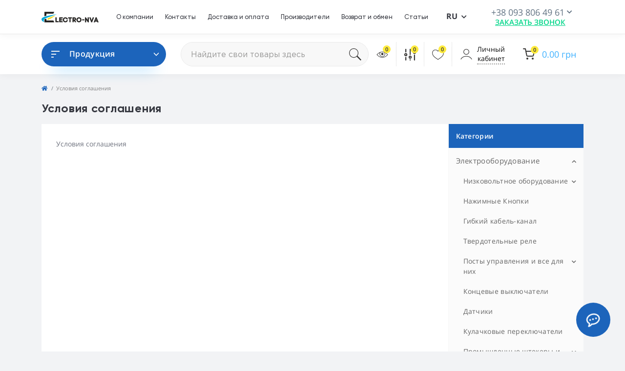

--- FILE ---
content_type: text/html; charset=utf-8
request_url: https://nva.in.ua/ru/terms/
body_size: 19752
content:
<!DOCTYPE html>
<!--[if IE]><![endif]-->
<!--[if IE 8 ]><html prefix="og: http://ogp.me/ns# fb: http://ogp.me/ns/fb# business: http://ogp.me/ns/business#"  dir="ltr" lang="ru" class="ie8"><![endif]-->
<!--[if IE 9 ]><html prefix="og: http://ogp.me/ns# fb: http://ogp.me/ns/fb# business: http://ogp.me/ns/business#"  dir="ltr" lang="ru" class="ie9"><![endif]-->
<!--[if (gt IE 9)|!(IE)]><!-->
<html prefix="og: http://ogp.me/ns# fb: http://ogp.me/ns/fb# business: http://ogp.me/ns/business#"  dir="ltr" lang="ru-ru">
	<!--<![endif]-->
	<head prefix="og:http://ogp.me/ns# fb:http://ogp.me/ns/fb# product:http://ogp.me/ns/product#">
		<meta charset="UTF-8" />
		<meta name="viewport" content="width=device-width, initial-scale=1, user-scalable=0">
		<meta http-equiv="X-UA-Compatible" content="IE=edge">
		<link rel="icon" href="/favicon.ico" type="image/x-icon">

            
            			
		<title>Условия соглашения</title>
		
		<base href="https://nva.in.ua/" />
					<meta name="description" content="Условия соглашения - Условия соглашения" />
							<meta name="keywords" content="Условия соглашения Условия соглашения" />
						<link rel="preload" href="catalog/view/theme/oct_feelmart/stylesheet/fonts/mem8YaGs126MiZpBA-UFVZ0bf8pkAg.woff2" as="font" type="font/woff2" crossorigin>
		<link rel="preload" href="catalog/view/theme/oct_feelmart/stylesheet/fonts/mem5YaGs126MiZpBA-UNirkOUuhpKKSTjw.woff2" as="font" type="font/woff2" crossorigin>
		<link rel="preload" href="catalog/view/theme/oct_feelmart/stylesheet/fonts/mem5YaGs126MiZpBA-UN7rgOUuhpKKSTjw.woff2" as="font" type="font/woff2" crossorigin>
		<link rel="preload" href="catalog/view/theme/oct_feelmart/stylesheet/fonts/mem5YaGs126MiZpBA-UNirkOVuhpKKSTj5PW.woff2" as="font" type="font/woff2" crossorigin>
		<link rel="preload" href="catalog/view/theme/oct_feelmart/stylesheet/fonts/mem5YaGs126MiZpBA-UN7rgOVuhpKKSTj5PW.woff2" as="font" type="font/woff2" crossorigin>
		<link rel="preload" href="catalog/view/theme/oct_feelmart/stylesheet/fonts/mem8YaGs126MiZpBA-UFUZ0bf8pkAp6a.woff2" as="font" type="font/woff2" crossorigin>
		<link rel="preload" href="catalog/view/theme/oct_feelmart/stylesheet/sass/vendors/fontawesome/webfonts/fa-regular-400.woff2" as="font" type="font/woff2" crossorigin>
		<link rel="preload" href="catalog/view/theme/oct_feelmart/stylesheet/sass/vendors/fontawesome/webfonts/fa-solid-900.woff2" as="font" type="font/woff2" crossorigin>
		<link rel="preload" href="catalog/view/theme/oct_feelmart/stylesheet/sass/vendors/fontawesome/webfonts/fa-brands-400.woff2" as="font" type="font/woff2" crossorigin>
					<link href="catalog/view/theme/oct_feelmart/stylesheet/main.min.css" rel="preload" as="style" />
			<link href="catalog/view/theme/oct_feelmart/stylesheet/main.min.css" rel="stylesheet" media="screen" />
					<link href="catalog/view/theme/oct_feelmart/stylesheet/dynamic_stylesheet_0.css" rel="preload" as="style" />
			<link href="catalog/view/theme/oct_feelmart/stylesheet/dynamic_stylesheet_0.css" rel="stylesheet" media="screen" />
							<link rel="preload" as="script" href="catalog/view/theme/oct_feelmart/js/jquery-3.3.1.min.js"/>
			<script src="catalog/view/theme/oct_feelmart/js/jquery-3.3.1.min.js"></script>
					<link rel="preload" as="script" href="catalog/view/theme/oct_feelmart/js/popper.min.js"/>
			<script src="catalog/view/theme/oct_feelmart/js/popper.min.js"></script>
					<link rel="preload" as="script" href="catalog/view/theme/oct_feelmart/js/bootstrap.min.js"/>
			<script src="catalog/view/theme/oct_feelmart/js/bootstrap.min.js"></script>
					<link rel="preload" as="script" href="catalog/view/theme/oct_feelmart/js/main.js"/>
			<script src="catalog/view/theme/oct_feelmart/js/main.js"></script>
					<link rel="preload" as="script" href="catalog/view/theme/oct_feelmart/js/bootstrap-notify/bootstrap-notify.js"/>
			<script src="catalog/view/theme/oct_feelmart/js/bootstrap-notify/bootstrap-notify.js"></script>
					<link rel="preload" as="script" href="catalog/view/theme/oct_feelmart/js/common.js"/>
			<script src="catalog/view/theme/oct_feelmart/js/common.js"></script>
		
        <link rel="alternate" href="https://nva.in.ua/ru/terms/" hreflang="ru-ru"/>
<link rel="alternate" href="https://nva.in.ua/umovy-ugody/" hreflang="uk-ua"/>
<link rel="alternate" href="https://nva.in.ua/umovy-ugody/" hreflang="x-default"/>

      
					<link href="https://nva.in.ua/ru/terms/" rel="canonical" />
					<link href="https://nva.in.ua/image/catalog/1lazy/изображение_viber_2021-07-28_14-12-35-689.png" rel="icon" />
				
		
			
  					<script>(function(w,d,s,l,i){w[l]=w[l]||[];w[l].push({'gtm.start':
new Date().getTime(),event:'gtm.js'});var f=d.getElementsByTagName(s)[0],
j=d.createElement(s),dl=l!='dataLayer'?'&l='+l:'';j.async=true;j.src=
'https://www.googletagmanager.com/gtm.js?id='+i+dl;f.parentNode.insertBefore(j,f);
})(window,document,'script','dataLayer','GTM-WQQMT2M');</script>
				<link href="catalog/view/theme/oct_feelmart/stylesheet/my-theme.css" rel="stylesheet" />

						
						
 	<style>
			#oct-infobar {background:rgb(32, 35, 52);}
			.oct-infobar-text {color:rgb(166, 166, 166);}
			.oct-infobar-text a {color:rgb(24, 164, 225);}
			#oct-infobar-btn {background:rgb(3, 83, 180);color:rgb(255, 255, 255);}
			#oct-infobar-btn:hover {background:rgb(255, 255, 255);color:rgb(32, 35, 52);}
			</style></head>
	<body class="padding-top">

					
<noscript><iframe src="https://www.googletagmanager.com/ns.html?id=GTM-WQQMT2M"
height="0" width="0" style="display:none;visibility:hidden"></iframe></noscript>
		<div id="fm_sidebar_overlay"></div>
		<div id="fm_sidebar">
			<div class="fm_sidebar-title d-flex alig-items-center justify-content-between">
				<span class="fm_sidebar-title-text">Меню</span>
				<span class="fm_sidebar-title-close"></span>
			</div>
			<div id="fm_sidebar_content" class="fm_sidebar-content"></div>
		</div>
		<nav id="fm_mobile_nav" class="d-lg-none fixed-top">
    <button type="button" id="fm_mobile_menu_button" onclick="fmSidebar('Меню', 'menu');" class="fm_mobile_nav-item fm_mobile_sidebar_toggle" aria-label="Navigation"></button>
    <button type="button" id="fm_mobile_user_button" onclick="fmSidebar('Авторизация', 'login');" class="fm_mobile_nav-item fm_mobile_sidebar_toggle"></button>
        <button onclick="location.href='https://nva.in.ua/ru/compare-products/';" type="button" id="fm_mobile_compare_button" class="fm_mobile_nav-item"><span class="fm-menu-buttons-index fm-menu-compare-index">0</span></button>
    <button onclick="location.href='https://nva.in.ua/ru/wishlist/';" type="button" id="fm_mobile_wishlist_button" class="fm_mobile_nav-item"><span class="fm-menu-buttons-index fm-menu-wishlist-index">0</span></button>
        <button type="button" id="fm_mobile_cart_button" onclick="fmSidebar('Корзина', 'cart');" class="fm_mobile_nav-item fm_mobile_sidebar_toggle"><span class="fm-menu-buttons-index fm-menu-cart-index">0</span></button>
    </nav>
		<nav id="top" class="top d-none d-lg-block">
			<div class="container d-flex justify-content-between">
				<div class="row align-items-center">
											<div id="logo" class="col-6 col-md-2 col-lg-3 col-xl-3">
															<div class="fm-logo">
									<a href="https://nva.in.ua/ru/">
										<img src="https://nva.in.ua/image/catalog/nva-22.svg" title="ТОВ &quot;Електро-НВА&quot;" alt="ТОВ &quot;Електро-НВА&quot;" class="img-fluid" />
									</a>
								</div>
													</div>
										</div>
				</a>
									<ul class="info-list list-unstyled d-flex">
													<li class="info-item"><a href="/ru/about_us/" class="info-link">О компании</a></li>
													<li class="info-item"><a href="/ru/contact-us/" class="info-link">Контакты</a></li>
													<li class="info-item"><a href="/ru/delivery/" class="info-link">Доставка и оплата</a></li>
													<li class="info-item"><a href="/ru/brands/" class="info-link">Производители</a></li>
													<li class="info-item"><a href="/ru/vozvrat-i-obmen" class="info-link">Возврат и обмен</a></li>
													<li class="info-item"><a href="/ru/articles/" class="info-link">Статьи</a></li>
											</ul>
								<div id="top-links" class="nav d-flex">
					<div id="language" class="language fm_mobile_menu_info-item test">
	<div class="fm_mobile_menu_info-title d-lg-none">Язык</div>
	<form action="https://nva.in.ua/index.php?route=common/language/language" class="h-100" method="post" enctype="multipart/form-data" id="form-language">
		<div class="btn-group h-100">
			<button class="btn btn-lang btn-link dropdown-toggle" data-toggle="dropdown" aria-haspopup="true" aria-expanded="false">
							     
			    <!--<img src="catalog/language/ru-ru/ru-ru.png" alt="Русский" title="Русский" class="lang">-->
			    <span>RU</span>
			    <i class="fas fa-chevron-down"></i>
			    			    			    			    			</button>
			<div class="dropdown-menu dropdown-menu-right nav-dropdown-menu">
						          		          <a href="https://nva.in.ua/ru/terms/" class="btn btn-block language-select active-item" type="button" data-prefix="ru" name="ru-ru">RU</a>
		        		          		          <a href="https://nva.in.ua/umovy-ugody/" class="btn btn-block language-select" type="button" data-prefix="ua" name="uk-ua">UA</a>
		        			</div>
		</div>
	    <input type="hidden" name="code" value="" />
	    <input type="hidden" name="prefix" value="" />
	    <input type="hidden" name="redirect" value="information/information&information_id=5" />
	</form>
</div>

					 
											<div class="col-6 col-md-3 col-xl-2 d-flex">
							<div class="fm-phone-box d-flex align-items-center">
								
								<div class="fm-phone-content text-right">
																			<div class="header-dropdown-box btn-link dropdown-toggle d-flex align-items-center">
											+38 093 806 49 61
											<i class="fas fa-chevron-down"></i>
											<div class="header-dropdown text-center">
												<div class="header-dropdown-inner">
													<div class="header-dropdown-title header-dropdown-title-bold">Наши телефоны:</div>
													<ul class="list-unstyled">
																													<li><a href="tel:+380938064961" class="phoneclick">+38 093 806 49 61</a></li>
																													<li><a href="tel:+380632910905" class="phoneclick">+38 063 291 09 05</a></li>
																													<li><a href="tel:+380508234260" class="phoneclick">+38 050 823 42 60</a></li>
																													<li><a href="tel:+380934592630" class="phoneclick">+38 093 459 26 30</a></li>
																											</ul>
												</div>
											</div>
										</div>
									
						<a href="javascript:;" class="fm-phone-link" onclick="octPopupCallPhone()">Заказать звонок</a>
						
								</div>
							</div>
						</div>
									</div>
			</div>
		</nav>
	<header class="p-0"></header>
	<div class="menu-row sticky-top search-row">
		<div class="container py-3">
			<div class="row">
				<div id="oct-menu-box" class="col-lg-4 col-xl-3">
	<div class="fm-menu d-flex align-items-center">
        <div class="fm-menu-burg">
          <span class="fm-menu-burg-top"></span>
          <span class="fm-menu-burg-middle"></span>
          <span class="fm-menu-burg-bottom"></span>
        </div>
        <span id="fm-menu-header" class="fm-menu-header">Продукция</span>
    </div>
	<nav id="oct-menu-dropdown-menu">
		<ul id="oct-menu-ul" class="oct-menu-ul oct-menu-parent-ul list-unstyled">
																		<li class="oct-menu-li">
					<div class="d-flex align-items-center justify-content-between">
						<a href="https://nva.in.ua/ru/elektrooborudovanie/" class="oct-menu-a"><span class="oct-menu-item-name">Электрооборудование</span></a><span class="oct-menu-toggle"><i class="fas fa-chevron-right"></i></span>					</div>
					<div class="oct-menu-child-ul">
						<div class="oct-menu-back"><i class="fas fa-long-arrow-alt-left"></i> Электрооборудование</div>
						<ul class="oct-menu-ul list-unstyled">
														<li class="oct-menu-li">
								<div class="d-flex align-items-center justify-content-between">
									<a href="https://nva.in.ua/ru/elektrooborudovanie/avtomatika/"><span class="oct-menu-item-name">Низковольтное оборудование</span></a><span class="oct-childmenu-toggle"><i class="fas fa-chevron-right"></i></span>								</div>
																<div class="oct-menu-child-ul oct-menu-third-child-ul">
									<div class="oct-childmenu-back"><i class="fas fa-long-arrow-alt-left"></i> Низковольтное оборудование</div>
									<ul class="oct-menu-ul list-unstyled">
																				<li class="oct-menu-li">
																						<a href="https://nva.in.ua/ru/elektrooborudovanie/avtomatika/vykljuchatel-avtomaticheskij/"><span class="oct-menu-item-name">Модульные автоматические выключатели</span></a>
																					</li>
																				<li class="oct-menu-li">
																						<a href="https://nva.in.ua/ru/elektrooborudovanie/avtomatika/differencialnye-ustrojstva-zaschity/"><span class="oct-menu-item-name">Дифференциальные устройства защиты</span></a>
																					</li>
																				<li class="oct-menu-li">
																						<a href="https://nva.in.ua/ru/elektrooborudovanie/avtomatika/avtomaty-zaschity-dvigatelej/"><span class="oct-menu-item-name">Автоматы защиты двигателей</span></a>
																					</li>
																				<li class="oct-menu-li">
																						<a href="https://nva.in.ua/ru/elektrooborudovanie/avtomatika/razrjadniki-i-ogranichiteli-perenaprjazhenija/"><span class="oct-menu-item-name">Разрядники и ограничители перенапряжения</span></a>
																					</li>
																				<li class="oct-menu-li">
																						<a href="https://nva.in.ua/ru/elektrooborudovanie/avtomatika/ustrojstvo-zaschitnogo-otkljuchenija-uzo/"><span class="oct-menu-item-name">Устройство защитного отключения (УЗО)</span></a>
																					</li>
																				<li class="oct-menu-li">
																						<a href="https://nva.in.ua/ru/elektrooborudovanie/avtomatika/preobrazovatel-chastoty/"><span class="oct-menu-item-name">Преобразователь частоты</span></a>
																					</li>
																				<li class="oct-menu-li">
																						<a href="https://nva.in.ua/ru/elektrooborudovanie/avtomatika/avtomaticheskie-pereklyuchateli-vvoda-rezerva/"><span class="oct-menu-item-name">Автоматические переключатели ввода резерва</span></a>
																					</li>
																													</ul>
								</div>
															</li>
														<li class="oct-menu-li">
								<div class="d-flex align-items-center justify-content-between">
									<a href="https://nva.in.ua/ru/elektrooborudovanie/nazhimnye-knopki/"><span class="oct-menu-item-name">Нажимные Кнопки</span></a>								</div>
															</li>
														<li class="oct-menu-li">
								<div class="d-flex align-items-center justify-content-between">
									<a href="https://nva.in.ua/ru/elektrooborudovanie/gibkij-kabel-kanal-serii-hkp/"><span class="oct-menu-item-name">Гибкий кабель-канал </span></a>								</div>
															</li>
														<li class="oct-menu-li">
								<div class="d-flex align-items-center justify-content-between">
									<a href="https://nva.in.ua/ru/elektrooborudovanie/tverdotelnye-rele/"><span class="oct-menu-item-name">Твердотельные реле</span></a>								</div>
															</li>
														<li class="oct-menu-li">
								<div class="d-flex align-items-center justify-content-between">
									<a href="https://nva.in.ua/ru/elektrooborudovanie/posty-upravlenija-1/"><span class="oct-menu-item-name">Посты управления и все для них</span></a><span class="oct-childmenu-toggle"><i class="fas fa-chevron-right"></i></span>								</div>
																<div class="oct-menu-child-ul oct-menu-third-child-ul">
									<div class="oct-childmenu-back"><i class="fas fa-long-arrow-alt-left"></i> Посты управления и все для них</div>
									<ul class="oct-menu-ul list-unstyled">
																				<li class="oct-menu-li">
																						<a href="https://nva.in.ua/ru/elektrooborudovanie/posty-upravlenija-1/posty-upravlenija/"><span class="oct-menu-item-name">Посты управления</span></a>
																					</li>
																				<li class="oct-menu-li">
																						<a href="https://nva.in.ua/ru/elektrooborudovanie/posty-upravlenija-1/kranovye-pulty-upravlenija/"><span class="oct-menu-item-name">Крановые пульты управления</span></a>
																					</li>
																				<li class="oct-menu-li">
																						<a href="https://nva.in.ua/ru/elektrooborudovanie/posty-upravlenija-1/pedali/"><span class="oct-menu-item-name">Педали для постов управления</span></a>
																					</li>
																													</ul>
								</div>
															</li>
														<li class="oct-menu-li">
								<div class="d-flex align-items-center justify-content-between">
									<a href="https://nva.in.ua/ru/elektrooborudovanie/koncevye-vykljuchateli/"><span class="oct-menu-item-name">Концевые выключатели</span></a>								</div>
															</li>
														<li class="oct-menu-li">
								<div class="d-flex align-items-center justify-content-between">
									<a href="https://nva.in.ua/ru/elektrooborudovanie/datchiki/"><span class="oct-menu-item-name">Датчики</span></a>								</div>
															</li>
														<li class="oct-menu-li">
								<div class="d-flex align-items-center justify-content-between">
									<a href="https://nva.in.ua/ru/elektrooborudovanie/kulachkovye-perekljuchateli/"><span class="oct-menu-item-name">Кулачковые переключатели</span></a>								</div>
															</li>
														<li class="oct-menu-li">
								<div class="d-flex align-items-center justify-content-between">
									<a href="https://nva.in.ua/ru/elektrooborudovanie/promyshlennye-shtekery-i-razemy-k-nim/"><span class="oct-menu-item-name">Промышленные штекеры и разъемы к ним</span></a><span class="oct-childmenu-toggle"><i class="fas fa-chevron-right"></i></span>								</div>
																<div class="oct-menu-child-ul oct-menu-third-child-ul">
									<div class="oct-childmenu-back"><i class="fas fa-long-arrow-alt-left"></i> Промышленные штекеры и разъемы к ним</div>
									<ul class="oct-menu-ul list-unstyled">
																				<li class="oct-menu-li">
																						<a href="https://nva.in.ua/ru/elektrooborudovanie/promyshlennye-shtekery-i-razemy-k-nim/shtek-plastmassovaja-serija/"><span class="oct-menu-item-name">Пластмассовая серия</span></a>
																					</li>
																				<li class="oct-menu-li">
																						<a href="https://nva.in.ua/ru/elektrooborudovanie/promyshlennye-shtekery-i-razemy-k-nim/metallicheskaja-serija/"><span class="oct-menu-item-name">Металлическая серия</span></a>
																					</li>
																													</ul>
								</div>
															</li>
														<li class="oct-menu-li">
								<div class="d-flex align-items-center justify-content-between">
									<a href="https://nva.in.ua/ru/elektrooborudovanie/perekljuchateli/"><span class="oct-menu-item-name">Переключатели для электрооборудования</span></a>								</div>
															</li>
														<li class="oct-menu-li">
								<div class="d-flex align-items-center justify-content-between">
									<a href="https://nva.in.ua/ru/elektrooborudovanie/kontaktory/"><span class="oct-menu-item-name">Контакторы для электрооборудования</span></a>								</div>
															</li>
														<li class="oct-menu-li">
								<div class="d-flex align-items-center justify-content-between">
									<a href="https://nva.in.ua/ru/elektrooborudovanie/poplavkovye-vykljuchateli-kontrolja-urovnja/"><span class="oct-menu-item-name">Поплавковые выключатели контроля уровня воды</span></a>								</div>
															</li>
														<li class="oct-menu-li">
								<div class="d-flex align-items-center justify-content-between">
									<a href="https://nva.in.ua/ru/elektrooborudovanie/promyshlennye-rele-i-kolodki/"><span class="oct-menu-item-name">Промышленные реле и колодки</span></a>								</div>
															</li>
														<li class="oct-menu-li">
								<div class="d-flex align-items-center justify-content-between">
									<a href="https://nva.in.ua/ru/elektrooborudovanie/svetosignalnye-kolonny/"><span class="oct-menu-item-name">Светосигнальные колонны</span></a>								</div>
															</li>
														<li class="oct-menu-li">
								<div class="d-flex align-items-center justify-content-between">
									<a href="https://nva.in.ua/ru/elektrooborudovanie/elektronnye-komponenty/"><span class="oct-menu-item-name">Электронные компоненты</span></a><span class="oct-childmenu-toggle"><i class="fas fa-chevron-right"></i></span>								</div>
																<div class="oct-menu-child-ul oct-menu-third-child-ul">
									<div class="oct-childmenu-back"><i class="fas fa-long-arrow-alt-left"></i> Электронные компоненты</div>
									<ul class="oct-menu-ul list-unstyled">
																				<li class="oct-menu-li">
																						<a href="https://nva.in.ua/ru/elektrooborudovanie/elektronnye-komponenty/rele-vremeni/"><span class="oct-menu-item-name">Реле времени</span></a>
																					</li>
																				<li class="oct-menu-li">
																						<a href="https://nva.in.ua/ru/elektrooborudovanie/elektronnye-komponenty/cifrovye-tajmery/"><span class="oct-menu-item-name">Цифровые таймеры</span></a>
																					</li>
																				<li class="oct-menu-li">
																						<a href="https://nva.in.ua/ru/elektrooborudovanie/elektronnye-komponenty/cifrovye-schetchiki/"><span class="oct-menu-item-name">Цифровые счетчики</span></a>
																					</li>
																				<li class="oct-menu-li">
																						<a href="https://nva.in.ua/ru/elektrooborudovanie/elektronnye-komponenty/cifrovye-schitovye-izmeritelnye-pribory/"><span class="oct-menu-item-name">Цифровые щитовые измерительные приборы</span></a>
																					</li>
																				<li class="oct-menu-li">
																						<a href="https://nva.in.ua/ru/elektrooborudovanie/elektronnye-komponenty/analogovye-rele/"><span class="oct-menu-item-name">Аналоговые Реле</span></a>
																					</li>
																				<li class="oct-menu-li">
																						<a href="https://nva.in.ua/ru/elektrooborudovanie/elektronnye-komponenty/elektronnye-rele/"><span class="oct-menu-item-name">Электронные реле</span></a>
																					</li>
																													</ul>
								</div>
															</li>
														<li class="oct-menu-li">
								<div class="d-flex align-items-center justify-content-between">
									<a href="https://nva.in.ua/ru/elektrooborudovanie/nakonechniki-kabelnye-silovye/"><span class="oct-menu-item-name">Кабельные наконечники</span></a>								</div>
															</li>
														<li class="oct-menu-li">
								<div class="d-flex align-items-center justify-content-between">
									<a href="https://nva.in.ua/ru/elektrooborudovanie/nakonechniki-kabelnye-slabotochnye/"><span class="oct-menu-item-name">Наконечники кабельные слаботочные</span></a>								</div>
															</li>
														<li class="oct-menu-li">
								<div class="d-flex align-items-center justify-content-between">
									<a href="https://nva.in.ua/ru/elektrooborudovanie/gilzy-kabelnye-soedinitelnye/"><span class="oct-menu-item-name">Гильзы для проводов</span></a>								</div>
															</li>
														<li class="oct-menu-li">
								<div class="d-flex align-items-center justify-content-between">
									<a href="https://nva.in.ua/ru/elektrooborudovanie/konnektory-i-soediniteli-kabelnye/"><span class="oct-menu-item-name">Коннекторы и соединители кабельные</span></a>								</div>
															</li>
														<li class="oct-menu-li">
								<div class="d-flex align-items-center justify-content-between">
									<a href="https://nva.in.ua/ru/elektrooborudovanie/din-rejki-i-izoljatory-shinnye/"><span class="oct-menu-item-name">Din-рейки и изоляторы шинные</span></a>								</div>
															</li>
														<li class="oct-menu-li">
								<div class="d-flex align-items-center justify-content-between">
									<a href="https://nva.in.ua/ru/elektrooborudovanie/shiny-i-bloki-raspredelitelnye/"><span class="oct-menu-item-name">Шины</span></a>								</div>
															</li>
														<li class="oct-menu-li">
								<div class="d-flex align-items-center justify-content-between">
									<a href="https://nva.in.ua/ru/elektrooborudovanie/bloki/"><span class="oct-menu-item-name">Блоки</span></a>								</div>
															</li>
														<li class="oct-menu-li">
								<div class="d-flex align-items-center justify-content-between">
									<a href="https://nva.in.ua/ru/elektrooborudovanie/klemmy-soedinitelnye-i-otvetvitelnye/"><span class="oct-menu-item-name">Клеммы соединительные и ответвительные</span></a><span class="oct-childmenu-toggle"><i class="fas fa-chevron-right"></i></span>								</div>
																<div class="oct-menu-child-ul oct-menu-third-child-ul">
									<div class="oct-childmenu-back"><i class="fas fa-long-arrow-alt-left"></i> Клеммы соединительные и ответвительные</div>
									<ul class="oct-menu-ul list-unstyled">
																				<li class="oct-menu-li">
																						<a href="https://nva.in.ua/ru/elektrooborudovanie/klemmy-soedinitelnye-i-otvetvitelnye/klemmy/"><span class="oct-menu-item-name">Клеммы</span></a>
																					</li>
																				<li class="oct-menu-li">
																						<a href="https://nva.in.ua/ru/elektrooborudovanie/klemmy-soedinitelnye-i-otvetvitelnye/klemmnye-kolodki/"><span class="oct-menu-item-name">Клеммные колодки</span></a>
																					</li>
																				<li class="oct-menu-li">
																						<a href="https://nva.in.ua/ru/elektrooborudovanie/klemmy-soedinitelnye-i-otvetvitelnye/kolpachki/"><span class="oct-menu-item-name">Колпачки</span></a>
																					</li>
																				<li class="oct-menu-li">
																						<a href="https://nva.in.ua/ru/elektrooborudovanie/klemmy-soedinitelnye-i-otvetvitelnye/zazhimy/"><span class="oct-menu-item-name">Зажимы</span></a>
																					</li>
																													</ul>
								</div>
															</li>
														<li class="oct-menu-li">
								<div class="d-flex align-items-center justify-content-between">
									<a href="https://nva.in.ua/ru/elektrooborudovanie/kabelnye-vvody-germovvody/"><span class="oct-menu-item-name">Кабельные вводы (гермовводы)</span></a>								</div>
															</li>
														<li class="oct-menu-li">
								<div class="d-flex align-items-center justify-content-between">
									<a href="https://nva.in.ua/ru/elektrooborudovanie/razemy-kabelnye-silovye/"><span class="oct-menu-item-name">Разъемы кабельные силовые</span></a><span class="oct-childmenu-toggle"><i class="fas fa-chevron-right"></i></span>								</div>
																<div class="oct-menu-child-ul oct-menu-third-child-ul">
									<div class="oct-childmenu-back"><i class="fas fa-long-arrow-alt-left"></i> Разъемы кабельные силовые</div>
									<ul class="oct-menu-ul list-unstyled">
																				<li class="oct-menu-li">
																						<a href="https://nva.in.ua/ru/elektrooborudovanie/razemy-kabelnye-silovye/razemy-silovye/"><span class="oct-menu-item-name">Силовые разъемы для электрооборудования</span></a>
																					</li>
																				<li class="oct-menu-li">
																						<a href="https://nva.in.ua/ru/elektrooborudovanie/razemy-kabelnye-silovye/silovye-vilki-i-gnezda/"><span class="oct-menu-item-name">Силовые вилки и разъемы</span></a>
																					</li>
																													</ul>
								</div>
															</li>
														<li class="oct-menu-li">
								<div class="d-flex align-items-center justify-content-between">
									<a href="https://nva.in.ua/ru/elektrooborudovanie/stjazhki-kabelnye-i-ploschadki/"><span class="oct-menu-item-name">Стяжки кабельные и площадки</span></a><span class="oct-childmenu-toggle"><i class="fas fa-chevron-right"></i></span>								</div>
																<div class="oct-menu-child-ul oct-menu-third-child-ul">
									<div class="oct-childmenu-back"><i class="fas fa-long-arrow-alt-left"></i> Стяжки кабельные и площадки</div>
									<ul class="oct-menu-ul list-unstyled">
																				<li class="oct-menu-li">
																						<a href="https://nva.in.ua/ru/elektrooborudovanie/stjazhki-kabelnye-i-ploschadki/kabelnye-zazhimy/"><span class="oct-menu-item-name">Кабельные зажимы</span></a>
																					</li>
																				<li class="oct-menu-li">
																						<a href="https://nva.in.ua/ru/elektrooborudovanie/stjazhki-kabelnye-i-ploschadki/ploschadki/"><span class="oct-menu-item-name">Площадки</span></a>
																					</li>
																				<li class="oct-menu-li">
																						<a href="https://nva.in.ua/ru/elektrooborudovanie/stjazhki-kabelnye-i-ploschadki/kabelnye-stjazhki/"><span class="oct-menu-item-name">Кабельные стяжки</span></a>
																					</li>
																													</ul>
								</div>
															</li>
														<li class="oct-menu-li">
								<div class="d-flex align-items-center justify-content-between">
									<a href="https://nva.in.ua/ru/elektrooborudovanie/obvjazka-opletka-i-markery-kabelnye/"><span class="oct-menu-item-name">Обвязка, оплетка и маркеры кабельные</span></a><span class="oct-childmenu-toggle"><i class="fas fa-chevron-right"></i></span>								</div>
																<div class="oct-menu-child-ul oct-menu-third-child-ul">
									<div class="oct-childmenu-back"><i class="fas fa-long-arrow-alt-left"></i> Обвязка, оплетка и маркеры кабельные</div>
									<ul class="oct-menu-ul list-unstyled">
																				<li class="oct-menu-li">
																						<a href="https://nva.in.ua/ru/elektrooborudovanie/obvjazka-opletka-i-markery-kabelnye/spiralnaja-obvjazka/"><span class="oct-menu-item-name">Спиральная обвязка</span></a>
																					</li>
																				<li class="oct-menu-li">
																						<a href="https://nva.in.ua/ru/elektrooborudovanie/obvjazka-opletka-i-markery-kabelnye/markery-kabelnye/"><span class="oct-menu-item-name">Маркеры кабельные</span></a>
																					</li>
																				<li class="oct-menu-li">
																						<a href="https://nva.in.ua/ru/elektrooborudovanie/obvjazka-opletka-i-markery-kabelnye/kabelnaja-opletka/"><span class="oct-menu-item-name">Кабельная оплетка</span></a>
																					</li>
																													</ul>
								</div>
															</li>
														<li class="oct-menu-li">
								<div class="d-flex align-items-center justify-content-between">
									<a href="https://nva.in.ua/ru/elektrooborudovanie/skoby-dlja-kreplenija-provodov/"><span class="oct-menu-item-name">Скобы для крепления проводов</span></a>								</div>
															</li>
														<li class="oct-menu-li">
								<div class="d-flex align-items-center justify-content-between">
									<a href="https://nva.in.ua/ru/elektrooborudovanie/termousazhivaemye-trubki-termousadka/"><span class="oct-menu-item-name">Термоусаживаемые трубки (термоусадка)</span></a><span class="oct-childmenu-toggle"><i class="fas fa-chevron-right"></i></span>								</div>
																<div class="oct-menu-child-ul oct-menu-third-child-ul">
									<div class="oct-childmenu-back"><i class="fas fa-long-arrow-alt-left"></i> Термоусаживаемые трубки (термоусадка)</div>
									<ul class="oct-menu-ul list-unstyled">
																				<li class="oct-menu-li">
																						<a href="https://nva.in.ua/ru/elektrooborudovanie/termousazhivaemye-trubki-termousadka/trubki-termousazhivaemye-standartnye-bez-kleja/"><span class="oct-menu-item-name">Трубки термоусаживаемые стандартные (без клея)</span></a>
																					</li>
																				<li class="oct-menu-li">
																						<a href="https://nva.in.ua/ru/elektrooborudovanie/termousazhivaemye-trubki-termousadka/trubki-termousazhivaemye-s-kleevym-sloem/"><span class="oct-menu-item-name">Трубки термоусаживаемые с клеевым слоем</span></a>
																					</li>
																				<li class="oct-menu-li">
																						<a href="https://nva.in.ua/ru/elektrooborudovanie/termousazhivaemye-trubki-termousadka/trubki-termousazhivaemye-vysokovoltnye/"><span class="oct-menu-item-name">Трубки термоусаживаемые высоковольтные</span></a>
																					</li>
																				<li class="oct-menu-li">
																						<a href="https://nva.in.ua/ru/elektrooborudovanie/termousazhivaemye-trubki-termousadka/trubki-termousazhivaemye-maslostojkie-i-termostojkie/"><span class="oct-menu-item-name">Трубки термоусаживаемые маслостойкие и термостойкие</span></a>
																					</li>
																													</ul>
								</div>
															</li>
														<li class="oct-menu-li">
								<div class="d-flex align-items-center justify-content-between">
									<a href="https://nva.in.ua/ru/elektrooborudovanie/kembriki-i-lenty-izoljacionnye/"><span class="oct-menu-item-name">Кембрики и ленты изоляционные</span></a><span class="oct-childmenu-toggle"><i class="fas fa-chevron-right"></i></span>								</div>
																<div class="oct-menu-child-ul oct-menu-third-child-ul">
									<div class="oct-childmenu-back"><i class="fas fa-long-arrow-alt-left"></i> Кембрики и ленты изоляционные</div>
									<ul class="oct-menu-ul list-unstyled">
																				<li class="oct-menu-li">
																						<a href="https://nva.in.ua/ru/elektrooborudovanie/kembriki-i-lenty-izoljacionnye/trubki-termostojkie-iz-steklovolokna-kembriki/"><span class="oct-menu-item-name">Трубки термостойкие из стекловолокна (кембрики)</span></a>
																					</li>
																				<li class="oct-menu-li">
																						<a href="https://nva.in.ua/ru/elektrooborudovanie/kembriki-i-lenty-izoljacionnye/lenty-izoljacionnye-izolenta-pvh/"><span class="oct-menu-item-name">Ленты изоляционные (изолента) ПВХ</span></a>
																					</li>
																				<li class="oct-menu-li">
																						<a href="https://nva.in.ua/ru/elektrooborudovanie/kembriki-i-lenty-izoljacionnye/lenty-signalnye/"><span class="oct-menu-item-name">Ленты сигнальные</span></a>
																					</li>
																													</ul>
								</div>
															</li>
														<li class="oct-menu-li">
								<div class="d-flex align-items-center justify-content-between">
									<a href="https://nva.in.ua/ru/elektrooborudovanie/armatura-svetosignalnaja/"><span class="oct-menu-item-name">Арматура светосигнальная</span></a><span class="oct-childmenu-toggle"><i class="fas fa-chevron-right"></i></span>								</div>
																<div class="oct-menu-child-ul oct-menu-third-child-ul">
									<div class="oct-childmenu-back"><i class="fas fa-long-arrow-alt-left"></i> Арматура светосигнальная</div>
									<ul class="oct-menu-ul list-unstyled">
																				<li class="oct-menu-li">
																						<a href="https://nva.in.ua/ru/elektrooborudovanie/armatura-svetosignalnaja/potenciometr/"><span class="oct-menu-item-name">Потенциометр</span></a>
																					</li>
																				<li class="oct-menu-li">
																						<a href="https://nva.in.ua/ru/elektrooborudovanie/armatura-svetosignalnaja/indikatory/"><span class="oct-menu-item-name">Индикаторы</span></a>
																					</li>
																				<li class="oct-menu-li">
																						<a href="https://nva.in.ua/ru/elektrooborudovanie/armatura-svetosignalnaja/voltmetry/"><span class="oct-menu-item-name">Вольтметры</span></a>
																					</li>
																				<li class="oct-menu-li">
																						<a href="https://nva.in.ua/ru/elektrooborudovanie/armatura-svetosignalnaja/ampermetry/"><span class="oct-menu-item-name">Амперметры</span></a>
																					</li>
																													</ul>
								</div>
															</li>
														<li class="oct-menu-li">
								<div class="d-flex align-items-center justify-content-between">
									<a href="https://nva.in.ua/ru/elektrooborudovanie/perekljuchateli-tumblery-i-predohraniteli/"><span class="oct-menu-item-name">Переключатели, тумблеры и предохранители</span></a><span class="oct-childmenu-toggle"><i class="fas fa-chevron-right"></i></span>								</div>
																<div class="oct-menu-child-ul oct-menu-third-child-ul">
									<div class="oct-childmenu-back"><i class="fas fa-long-arrow-alt-left"></i> Переключатели, тумблеры и предохранители</div>
									<ul class="oct-menu-ul list-unstyled">
																				<li class="oct-menu-li">
																						<a href="https://nva.in.ua/ru/elektrooborudovanie/perekljuchateli-tumblery-i-predohraniteli/rubilniki/"><span class="oct-menu-item-name">Рубильники</span></a>
																					</li>
																				<li class="oct-menu-li">
																						<a href="https://nva.in.ua/ru/elektrooborudovanie/perekljuchateli-tumblery-i-predohraniteli/perekljuchateli-klavishnye/"><span class="oct-menu-item-name">Переключатели клавишные</span></a>
																					</li>
																				<li class="oct-menu-li">
																						<a href="https://nva.in.ua/ru/elektrooborudovanie/perekljuchateli-tumblery-i-predohraniteli/perekljuchateli-tumblery/"><span class="oct-menu-item-name">Переключатели тумблеры</span></a>
																					</li>
																				<li class="oct-menu-li">
																						<a href="https://nva.in.ua/ru/elektrooborudovanie/perekljuchateli-tumblery-i-predohraniteli/predohraniteli-i-derzhateli-predohranitelej/"><span class="oct-menu-item-name">Предохранители и держатели предохранителей</span></a>
																					</li>
																													</ul>
								</div>
															</li>
														<li class="oct-menu-li">
								<div class="d-flex align-items-center justify-content-between">
									<a href="https://nva.in.ua/ru/elektrooborudovanie/korobki-montazhnye-raspredelitelnye/"><span class="oct-menu-item-name">Коробки монтажные и распределительные</span></a>								</div>
															</li>
														<li class="oct-menu-li">
								<div class="d-flex align-items-center justify-content-between">
									<a href="https://nva.in.ua/ru/elektrooborudovanie/armatura-dlja-montazha-sip/"><span class="oct-menu-item-name">Арматура для монтажа СИП</span></a>								</div>
															</li>
														<li class="oct-menu-li">
								<div class="d-flex align-items-center justify-content-between">
									<a href="https://nva.in.ua/ru/elektrooborudovanie/modulnoe-oborudovanie/"><span class="oct-menu-item-name">Модульное оборудование</span></a><span class="oct-childmenu-toggle"><i class="fas fa-chevron-right"></i></span>								</div>
																<div class="oct-menu-child-ul oct-menu-third-child-ul">
									<div class="oct-childmenu-back"><i class="fas fa-long-arrow-alt-left"></i> Модульное оборудование</div>
									<ul class="oct-menu-ul list-unstyled">
																				<li class="oct-menu-li">
																						<a href="https://nva.in.ua/ru/elektrooborudovanie/modulnoe-oborudovanie/perekljuchateli-modulnye/"><span class="oct-menu-item-name">Переключатели модульные</span></a>
																					</li>
																				<li class="oct-menu-li">
																						<a href="https://nva.in.ua/ru/elektrooborudovanie/modulnoe-oborudovanie/avtomaticheskie-vykljuchateli/"><span class="oct-menu-item-name">Автоматические выключатели</span></a>
																					</li>
																				<li class="oct-menu-li">
																						<a href="https://nva.in.ua/ru/elektrooborudovanie/modulnoe-oborudovanie/ustrojstva-differencialnoj-zaschity/"><span class="oct-menu-item-name">Устройства дифференциальной защиты</span></a>
																					</li>
																				<li class="oct-menu-li">
																						<a href="https://nva.in.ua/ru/elektrooborudovanie/modulnoe-oborudovanie/dopolnitelnye-modulnye-ustrojstva-1/"><span class="oct-menu-item-name">Дополнительные модульные устройства</span></a>
																					</li>
																				<li class="oct-menu-li">
																						<a href="https://nva.in.ua/ru/elektrooborudovanie/modulnoe-oborudovanie/vykljuchatel-razedinitel/"><span class="oct-menu-item-name">Выключатели-разъединители</span></a>
																					</li>
																													</ul>
								</div>
															</li>
														<li class="oct-menu-li">
								<div class="d-flex align-items-center justify-content-between">
									<a href="https://nva.in.ua/ru/elektrooborudovanie/cilovoe-oborudovanie-raspredelenija-energii/"><span class="oct-menu-item-name">Cиловое оборудование распределения энергии</span></a><span class="oct-childmenu-toggle"><i class="fas fa-chevron-right"></i></span>								</div>
																<div class="oct-menu-child-ul oct-menu-third-child-ul">
									<div class="oct-childmenu-back"><i class="fas fa-long-arrow-alt-left"></i> Cиловое оборудование распределения энергии</div>
									<ul class="oct-menu-ul list-unstyled">
																				<li class="oct-menu-li">
																						<a href="https://nva.in.ua/ru/elektrooborudovanie/cilovoe-oborudovanie-raspredelenija-energii/razediniteli-re19/"><span class="oct-menu-item-name">Разъединители РЕ19</span></a>
																					</li>
																				<li class="oct-menu-li">
																						<a href="https://nva.in.ua/ru/elektrooborudovanie/cilovoe-oborudovanie-raspredelenija-energii/razediniteli-predohraniteli-serii-rp/"><span class="oct-menu-item-name">Разъединители-предохранители</span></a>
																					</li>
																				<li class="oct-menu-li">
																						<a href="https://nva.in.ua/ru/elektrooborudovanie/cilovoe-oborudovanie-raspredelenija-energii/predohraniteli-vykljuchateli-razediniteli-pvr/"><span class="oct-menu-item-name">Предохранители-выключатели-разъединители (ПВР)</span></a>
																					</li>
																				<li class="oct-menu-li">
																						<a href="https://nva.in.ua/ru/elektrooborudovanie/cilovoe-oborudovanie-raspredelenija-energii/vykljuchateli-razediniteli-vr32i/"><span class="oct-menu-item-name">Выключатели-разъединители</span></a>
																					</li>
																													</ul>
								</div>
															</li>
														<li class="oct-menu-li">
								<div class="d-flex align-items-center justify-content-between">
									<a href="https://nva.in.ua/ru/elektrooborudovanie/shkafy-boksy-i-prinadlezhnosti-k-nim/"><span class="oct-menu-item-name">Шкафы боксы и принадлежности к ним</span></a><span class="oct-childmenu-toggle"><i class="fas fa-chevron-right"></i></span>								</div>
																<div class="oct-menu-child-ul oct-menu-third-child-ul">
									<div class="oct-childmenu-back"><i class="fas fa-long-arrow-alt-left"></i> Шкафы боксы и принадлежности к ним</div>
									<ul class="oct-menu-ul list-unstyled">
																				<li class="oct-menu-li">
																						<a href="https://nva.in.ua/ru/elektrooborudovanie/shkafy-boksy-i-prinadlezhnosti-k-nim/plastikovye-korpusa-i-boksy/"><span class="oct-menu-item-name">Пластиковые боксы и электрощиты для автоматов</span></a>
																					</li>
																				<li class="oct-menu-li">
																						<a href="https://nva.in.ua/ru/elektrooborudovanie/shkafy-boksy-i-prinadlezhnosti-k-nim/korpusa-modulnye-metallicheskie/"><span class="oct-menu-item-name">Модульные металлические корпуса для автоматов</span></a>
																					</li>
																				<li class="oct-menu-li">
																						<a href="https://nva.in.ua/ru/elektrooborudovanie/shkafy-boksy-i-prinadlezhnosti-k-nim/nku/"><span class="oct-menu-item-name">НКУ</span></a>
																					</li>
																				<li class="oct-menu-li">
																						<a href="https://nva.in.ua/ru/elektrooborudovanie/shkafy-boksy-i-prinadlezhnosti-k-nim/metallicheskie-obolochki/"><span class="oct-menu-item-name">Металлические оболочки для автоматов</span></a>
																					</li>
																				<li class="oct-menu-li">
																						<a href="https://nva.in.ua/ru/elektrooborudovanie/shkafy-boksy-i-prinadlezhnosti-k-nim/prinadlezhnosti-dlja-raspredelitelnyh-shkafov/"><span class="oct-menu-item-name">Принадлежности для распределительных шкафов</span></a>
																					</li>
																													</ul>
								</div>
															</li>
														<li class="oct-menu-li">
								<div class="d-flex align-items-center justify-content-between">
									<a href="https://nva.in.ua/ru/elektrooborudovanie/kabelenesuschie-sistemy/"><span class="oct-menu-item-name">Кабеленесущие системы</span></a><span class="oct-childmenu-toggle"><i class="fas fa-chevron-right"></i></span>								</div>
																<div class="oct-menu-child-ul oct-menu-third-child-ul">
									<div class="oct-childmenu-back"><i class="fas fa-long-arrow-alt-left"></i> Кабеленесущие системы</div>
									<ul class="oct-menu-ul list-unstyled">
																				<li class="oct-menu-li">
																						<a href="https://nva.in.ua/ru/elektrooborudovanie/kabelenesuschie-sistemy/metallorukav-rz-ch/"><span class="oct-menu-item-name">Металлорукав РЗ-ЦХ</span></a>
																					</li>
																				<li class="oct-menu-li">
																						<a href="https://nva.in.ua/ru/elektrooborudovanie/kabelenesuschie-sistemy/metallicheskie-prokatnye-lotki/"><span class="oct-menu-item-name">Металлические прокатные лотки</span></a>
																					</li>
																				<li class="oct-menu-li">
																						<a href="https://nva.in.ua/ru/elektrooborudovanie/kabelenesuschie-sistemy/sistemy-podvesov-dlja-metallicheskih-lotkov/"><span class="oct-menu-item-name">Системы подвесов для металлических лотков</span></a>
																					</li>
																				<li class="oct-menu-li">
																						<a href="https://nva.in.ua/ru/elektrooborudovanie/kabelenesuschie-sistemy/kabel-kanaly-i-aksessuary/"><span class="oct-menu-item-name">Кабель-каналы и аксессуары</span></a>
																					</li>
																				<li class="oct-menu-li">
																						<a href="https://nva.in.ua/ru/elektrooborudovanie/kabelenesuschie-sistemy/truby-dlja-prokladki-kabelja/"><span class="oct-menu-item-name">Трубы для прокладки кабеля</span></a>
																					</li>
																				<li class="oct-menu-li">
																						<a href="https://nva.in.ua/ru/elektrooborudovanie/kabelenesuschie-sistemy/kabelnye-mufty/"><span class="oct-menu-item-name">Кабельные муфты</span></a>
																					</li>
																				<li class="oct-menu-li">
																						<a href="https://nva.in.ua/ru/elektrooborudovanie/kabelenesuschie-sistemy/kolodki-klemnye-dlja-setej-ulichnogo-osveschenija/"><span class="oct-menu-item-name">Колодки клемные для сетей уличного освещения</span></a>
																					</li>
																				<li class="oct-menu-li">
																						<a href="https://nva.in.ua/ru/elektrooborudovanie/kabelenesuschie-sistemy/oborudovanie-i-linejnaja-armatura-dlja-sip/"><span class="oct-menu-item-name">Оборудование и линейная арматура для СИП</span></a>
																					</li>
																				<li class="oct-menu-li">
																						<a href="https://nva.in.ua/ru/elektrooborudovanie/kabelenesuschie-sistemy/elektroustanovochnye-izdelija/"><span class="oct-menu-item-name">Электроустановочные изделия</span></a>
																					</li>
																				<li class="oct-menu-li">
																						<a href="https://nva.in.ua/ru/elektrooborudovanie/kabelenesuschie-sistemy/udliniteli-vilki/"><span class="oct-menu-item-name">Удлинители, вилки, адаптеры</span></a>
																					</li>
																													</ul>
								</div>
															</li>
														<li class="oct-menu-li">
								<div class="d-flex align-items-center justify-content-between">
									<a href="https://nva.in.ua/ru/elektrooborudovanie/kommutacionnoe-oborudovanie/"><span class="oct-menu-item-name">Коммутационное оборудование</span></a>								</div>
															</li>
														<li class="oct-menu-li">
								<div class="d-flex align-items-center justify-content-between">
									<a href="https://nva.in.ua/ru/elektrooborudovanie/ustrojstva-zaschity-dvigatelej/"><span class="oct-menu-item-name">Устройства защиты двигателей</span></a>								</div>
															</li>
														<li class="oct-menu-li">
								<div class="d-flex align-items-center justify-content-between">
									<a href="https://nva.in.ua/ru/elektrooborudovanie/rele-kontrolja-i-upravlenija/"><span class="oct-menu-item-name">Реле контроля и управления</span></a>								</div>
															</li>
														<li class="oct-menu-li">
								<div class="d-flex align-items-center justify-content-between">
									<a href="https://nva.in.ua/ru/elektrooborudovanie/ustrojstva-podachi-komand-i-signalov/"><span class="oct-menu-item-name">Устройства подачи команд и сигналов</span></a><span class="oct-childmenu-toggle"><i class="fas fa-chevron-right"></i></span>								</div>
																<div class="oct-menu-child-ul oct-menu-third-child-ul">
									<div class="oct-childmenu-back"><i class="fas fa-long-arrow-alt-left"></i> Устройства подачи команд и сигналов</div>
									<ul class="oct-menu-ul list-unstyled">
																				<li class="oct-menu-li">
																						<a href="https://nva.in.ua/ru/elektrooborudovanie/ustrojstva-podachi-komand-i-signalov/knopki-upravlenija-nazhimnye/"><span class="oct-menu-item-name">Кнопки управления нажимные</span></a>
																					</li>
																				<li class="oct-menu-li">
																						<a href="https://nva.in.ua/ru/elektrooborudovanie/ustrojstva-podachi-komand-i-signalov/knopki-upravlenija-povorotnye/"><span class="oct-menu-item-name">Кнопки управления поворотные</span></a>
																					</li>
																				<li class="oct-menu-li">
																						<a href="https://nva.in.ua/ru/elektrooborudovanie/ustrojstva-podachi-komand-i-signalov/knopki-upravlenija-manipuljatory/"><span class="oct-menu-item-name">Кнопки управления манипуляторы</span></a>
																					</li>
																				<li class="oct-menu-li">
																						<a href="https://nva.in.ua/ru/elektrooborudovanie/ustrojstva-podachi-komand-i-signalov/knopki-nazhimnye-serii-kh-pbs/"><span class="oct-menu-item-name">Кнопки нажимные серии KH (PBS)</span></a>
																					</li>
																				<li class="oct-menu-li">
																						<a href="https://nva.in.ua/ru/elektrooborudovanie/ustrojstva-podachi-komand-i-signalov/knopki-metallicheskie-antivandalnye/"><span class="oct-menu-item-name">Кнопки металлические антивандальные</span></a>
																					</li>
																				<li class="oct-menu-li">
																						<a href="https://nva.in.ua/ru/elektrooborudovanie/ustrojstva-podachi-komand-i-signalov/pulty-upravlenija/"><span class="oct-menu-item-name">Пульты управления</span></a>
																					</li>
																				<li class="oct-menu-li">
																						<a href="https://nva.in.ua/ru/elektrooborudovanie/ustrojstva-podachi-komand-i-signalov/mikrovykljuchateli-koncevye/"><span class="oct-menu-item-name">Микровыключатели концевые</span></a>
																					</li>
																													</ul>
								</div>
															</li>
														<li class="oct-menu-li">
								<div class="d-flex align-items-center justify-content-between">
									<a href="https://nva.in.ua/ru/elektrooborudovanie/aksessuary-1-2-3-4-5-6/"><span class="oct-menu-item-name">Аксессуары</span></a><span class="oct-childmenu-toggle"><i class="fas fa-chevron-right"></i></span>								</div>
																<div class="oct-menu-child-ul oct-menu-third-child-ul">
									<div class="oct-childmenu-back"><i class="fas fa-long-arrow-alt-left"></i> Аксессуары</div>
									<ul class="oct-menu-ul list-unstyled">
																				<li class="oct-menu-li">
																						<a href="https://nva.in.ua/ru/elektrooborudovanie/aksessuary-1-2-3-4-5-6/aksessuary-dlja-kabel-kanalov/"><span class="oct-menu-item-name">Аксессуары для кабель-каналов</span></a>
																					</li>
																				<li class="oct-menu-li">
																						<a href="https://nva.in.ua/ru/elektrooborudovanie/aksessuary-1-2-3-4-5-6/aksessuary-dlja-kontaktorov/"><span class="oct-menu-item-name">Аксессуары для контакторов</span></a>
																					</li>
																				<li class="oct-menu-li">
																						<a href="https://nva.in.ua/ru/elektrooborudovanie/aksessuary-1-2-3-4-5-6/aksessuary-dlja-nakonechnikov/"><span class="oct-menu-item-name">Аксессуары для наконечников</span></a>
																					</li>
																				<li class="oct-menu-li">
																						<a href="https://nva.in.ua/ru/elektrooborudovanie/aksessuary-1-2-3-4-5-6/aksessuary-dlja-svetosignalnoj-armatury/"><span class="oct-menu-item-name">Аксессуары для светосигнальной арматуры</span></a>
																					</li>
																				<li class="oct-menu-li">
																						<a href="https://nva.in.ua/ru/elektrooborudovanie/aksessuary-1-2-3-4-5-6/aksessuary-k-avtomaticheskim-vykljuchateljam/"><span class="oct-menu-item-name">Аксессуары к автоматическим выключателям</span></a>
																					</li>
																				<li class="oct-menu-li">
																						<a href="https://nva.in.ua/ru/elektrooborudovanie/aksessuary-1-2-3-4-5-6/aksessuary-k-nazhimnym-knopkam/"><span class="oct-menu-item-name">Аксессуары к нажимным кнопкам</span></a>
																					</li>
																				<li class="oct-menu-li">
																						<a href="https://nva.in.ua/ru/elektrooborudovanie/aksessuary-1-2-3-4-5-6/aksessuary-dlja-knopok-upravlenija-1/"><span class="oct-menu-item-name">Аксессуары для кнопок управления</span></a>
																					</li>
																				<li class="oct-menu-li">
																						<a href="https://nva.in.ua/ru/elektrooborudovanie/aksessuary-1-2-3-4-5-6/aksessuary-dlja-metallicheskih-lotkov/"><span class="oct-menu-item-name">Аксессуары для металлических лотков</span></a>
																					</li>
																				<li class="oct-menu-li">
																						<a href="https://nva.in.ua/ru/elektrooborudovanie/aksessuary-1-2-3-4-5-6/aksessuary-dlja-klemm/"><span class="oct-menu-item-name">Аксессуары для клемм</span></a>
																					</li>
																													</ul>
								</div>
															</li>
														<li class="oct-menu-li">
								<div class="d-flex align-items-center justify-content-between">
									<a href="https://nva.in.ua/ru/elektrooborudovanie/telekomunikacionnoe-oborudovanie/"><span class="oct-menu-item-name">Телекоммуникационное оборудование</span></a>								</div>
															</li>
																				</ul>
					</div>
				</li>
												<li class="oct-menu-li">
					<div class="d-flex align-items-center justify-content-between">
						<a href="https://nva.in.ua/ru/osveschenie/" class="oct-menu-a"><span class="oct-menu-item-name">Освещение</span></a><span class="oct-menu-toggle"><i class="fas fa-chevron-right"></i></span>					</div>
					<div class="oct-menu-child-ul">
						<div class="oct-menu-back"><i class="fas fa-long-arrow-alt-left"></i> Освещение</div>
						<ul class="oct-menu-ul list-unstyled">
														<li class="oct-menu-li">
								<div class="d-flex align-items-center justify-content-between">
									<a href="https://nva.in.ua/ru/osveschenie/avarijnoe-osveschenie/"><span class="oct-menu-item-name">Аварийное освещение</span></a>								</div>
															</li>
														<li class="oct-menu-li">
								<div class="d-flex align-items-center justify-content-between">
									<a href="https://nva.in.ua/ru/osveschenie/svetodiodnye-lampy/"><span class="oct-menu-item-name">Светодиодные лампы</span></a>								</div>
															</li>
														<li class="oct-menu-li">
								<div class="d-flex align-items-center justify-content-between">
									<a href="https://nva.in.ua/ru/osveschenie/svetodiodnye-svetilnik/"><span class="oct-menu-item-name">Светодиодные светильники</span></a>								</div>
															</li>
														<li class="oct-menu-li">
								<div class="d-flex align-items-center justify-content-between">
									<a href="https://nva.in.ua/ru/osveschenie/nastolnye-lampy/"><span class="oct-menu-item-name">Настольные лампы</span></a>								</div>
															</li>
														<li class="oct-menu-li">
								<div class="d-flex align-items-center justify-content-between">
									<a href="https://nva.in.ua/ru/osveschenie/ulichnoe-osveschenie/"><span class="oct-menu-item-name">Уличное освещение</span></a>								</div>
															</li>
														<li class="oct-menu-li">
								<div class="d-flex align-items-center justify-content-between">
									<a href="https://nva.in.ua/ru/osveschenie/dekorativnoe-osveschenie/"><span class="oct-menu-item-name">Декоративное освещение</span></a>								</div>
															</li>
														<li class="oct-menu-li">
								<div class="d-flex align-items-center justify-content-between">
									<a href="https://nva.in.ua/ru/osveschenie/ofisno-promyshlennoe-osveschenie/"><span class="oct-menu-item-name">Офисно-промышленное освещение</span></a>								</div>
															</li>
														<li class="oct-menu-li">
								<div class="d-flex align-items-center justify-content-between">
									<a href="https://nva.in.ua/ru/osveschenie/kvarcevye-lampy/"><span class="oct-menu-item-name">Кварцевые лампы</span></a>								</div>
															</li>
														<li class="oct-menu-li">
								<div class="d-flex align-items-center justify-content-between">
									<a href="https://nva.in.ua/ru/osveschenie/fonariki-svetodiodnye/"><span class="oct-menu-item-name">Фонарики светодиодные</span></a>								</div>
															</li>
														<li class="oct-menu-li">
								<div class="d-flex align-items-center justify-content-between">
									<a href="https://nva.in.ua/ru/osveschenie/rozetki-i-vykljuchateli/"><span class="oct-menu-item-name">Розетки и выключатели</span></a>								</div>
															</li>
																				</ul>
					</div>
				</li>
												<li class="oct-menu-li">
					<div class="d-flex align-items-center justify-content-between">
						<a href="https://nva.in.ua/ru/kabelno-provodnikovaja-produkcija/" class="oct-menu-a"><span class="oct-menu-item-name">Кабельно проводниковая продукция</span></a><span class="oct-menu-toggle"><i class="fas fa-chevron-right"></i></span>					</div>
					<div class="oct-menu-child-ul">
						<div class="oct-menu-back"><i class="fas fa-long-arrow-alt-left"></i> Кабельно проводниковая продукция</div>
						<ul class="oct-menu-ul list-unstyled">
														<li class="oct-menu-li">
								<div class="d-flex align-items-center justify-content-between">
									<a href="https://nva.in.ua/ru/kabelno-provodnikovaja-produkcija/kabel-svarochnyj/"><span class="oct-menu-item-name">Кабель</span></a>								</div>
															</li>
														<li class="oct-menu-li">
								<div class="d-flex align-items-center justify-content-between">
									<a href="https://nva.in.ua/ru/kabelno-provodnikovaja-produkcija/provod-pitanija-soedinitelnyj/"><span class="oct-menu-item-name">Провод</span></a>								</div>
															</li>
																				</ul>
					</div>
				</li>
												<li class="oct-menu-li">
					<div class="d-flex align-items-center justify-content-between">
						<a href="https://nva.in.ua/ru/instrument/" class="oct-menu-a"><span class="oct-menu-item-name">Инструмент</span></a><span class="oct-menu-toggle"><i class="fas fa-chevron-right"></i></span>					</div>
					<div class="oct-menu-child-ul">
						<div class="oct-menu-back"><i class="fas fa-long-arrow-alt-left"></i> Инструмент</div>
						<ul class="oct-menu-ul list-unstyled">
														<li class="oct-menu-li">
								<div class="d-flex align-items-center justify-content-between">
									<a href="https://nva.in.ua/ru/instrument/instrument-dlja-snjatija-izoljacii/"><span class="oct-menu-item-name">Инструмент для снятия изоляции</span></a>								</div>
															</li>
														<li class="oct-menu-li">
								<div class="d-flex align-items-center justify-content-between">
									<a href="https://nva.in.ua/ru/instrument/instrument-dlja-opressovki-silovyh-nakonechnikov-i-gilz/"><span class="oct-menu-item-name">Инструмент для опрессовки силовых наконечников и гильз</span></a>								</div>
															</li>
														<li class="oct-menu-li">
								<div class="d-flex align-items-center justify-content-between">
									<a href="https://nva.in.ua/ru/instrument/instrument-elektricheskij-dlja-silovyh-nakonechnikov-i-gilz/"><span class="oct-menu-item-name">Инструмент электрический для силовых наконечников и гильз</span></a>								</div>
															</li>
														<li class="oct-menu-li">
								<div class="d-flex align-items-center justify-content-between">
									<a href="https://nva.in.ua/ru/instrument/instrument-dlja-opressovki-trubchatyh-nakonechnikov/"><span class="oct-menu-item-name">Инструмент для опрессовки трубчатых наконечников</span></a>								</div>
															</li>
														<li class="oct-menu-li">
								<div class="d-flex align-items-center justify-content-between">
									<a href="https://nva.in.ua/ru/instrument/instrument-dlja-opressovki-nakonechnikov-i-konnektorov-s-izoljaciej/"><span class="oct-menu-item-name">Инструмент для опрессовки наконечников и коннекторов с изоляцией</span></a>								</div>
															</li>
														<li class="oct-menu-li">
								<div class="d-flex align-items-center justify-content-between">
									<a href="https://nva.in.ua/ru/instrument/instrument-dlja-opressovki-nakonechnikov-i-konnektorov-bez-izoljacii/"><span class="oct-menu-item-name">Инструмент для опрессовки наконечников и коннекторов без изоляции</span></a>								</div>
															</li>
														<li class="oct-menu-li">
								<div class="d-flex align-items-center justify-content-between">
									<a href="https://nva.in.ua/ru/instrument/instrument-dlja-opressovki-nakonechnikov-i-konnektorov-razreznyh/"><span class="oct-menu-item-name">Инструмент для опрессовки наконечников и коннекторов разрезных</span></a>								</div>
															</li>
														<li class="oct-menu-li">
								<div class="d-flex align-items-center justify-content-between">
									<a href="https://nva.in.ua/ru/instrument/instrument-opressovochnyj-mnogofunkcionalnyj/"><span class="oct-menu-item-name">Инструмент опрессовочный многофункциональный</span></a>								</div>
															</li>
														<li class="oct-menu-li">
								<div class="d-flex align-items-center justify-content-between">
									<a href="https://nva.in.ua/ru/instrument/instrument-mehanicheskij-dlja-rubki-din-rejki/"><span class="oct-menu-item-name">Инструмент механический для рубки DIN-рейки</span></a>								</div>
															</li>
														<li class="oct-menu-li">
								<div class="d-flex align-items-center justify-content-between">
									<a href="https://nva.in.ua/ru/instrument/instrument-dlja-rezki-kabelja-i-izdelij-iz-stali/"><span class="oct-menu-item-name">Инструмент для резки кабеля и изделий из стали</span></a>								</div>
															</li>
														<li class="oct-menu-li">
								<div class="d-flex align-items-center justify-content-between">
									<a href="https://nva.in.ua/ru/instrument/instrument-dlja-zachistki-provodov/"><span class="oct-menu-item-name">Инструмент для зачистки проводов</span></a>								</div>
															</li>
														<li class="oct-menu-li">
								<div class="d-flex align-items-center justify-content-between">
									<a href="https://nva.in.ua/ru/instrument/instrument-elektromontazhnyj/"><span class="oct-menu-item-name">Инструмент электромонтажный</span></a>								</div>
															</li>
														<li class="oct-menu-li">
								<div class="d-flex align-items-center justify-content-between">
									<a href="https://nva.in.ua/ru/instrument/instrument-dlja-zatjazhki-homutov/"><span class="oct-menu-item-name">Инструмент для затяжки хомутов</span></a>								</div>
															</li>
														<li class="oct-menu-li">
								<div class="d-flex align-items-center justify-content-between">
									<a href="https://nva.in.ua/ru/instrument/instrument-elektricheskij-dlja-rezki-trubok-termousazhivaemyh/"><span class="oct-menu-item-name">Инструмент электрический для резки трубок термоусаживаемых</span></a>								</div>
															</li>
														<li class="oct-menu-li">
								<div class="d-flex align-items-center justify-content-between">
									<a href="https://nva.in.ua/ru/instrument/instrument-dlja-gibki-silovyh-shin/"><span class="oct-menu-item-name">Инструмент для гибки силовых шин</span></a>								</div>
															</li>
														<li class="oct-menu-li">
								<div class="d-flex align-items-center justify-content-between">
									<a href="https://nva.in.ua/ru/instrument/instrument-dlja-rezki-silovyh-shin/"><span class="oct-menu-item-name">Инструмент для резки силовых шин</span></a>								</div>
															</li>
														<li class="oct-menu-li">
								<div class="d-flex align-items-center justify-content-between">
									<a href="https://nva.in.ua/ru/instrument/instrument-dlja-perforacii-silovyh-shin/"><span class="oct-menu-item-name">Инструмент для перфорации силовых шин</span></a>								</div>
															</li>
														<li class="oct-menu-li">
								<div class="d-flex align-items-center justify-content-between">
									<a href="https://nva.in.ua/ru/instrument/instrument-dlja-bandazhnoj-lenty/"><span class="oct-menu-item-name">Инструмент для бандажной ленты</span></a>								</div>
															</li>
														<li class="oct-menu-li">
								<div class="d-flex align-items-center justify-content-between">
									<a href="https://nva.in.ua/ru/instrument/instrument-dlja-probivki-otverstij/"><span class="oct-menu-item-name">Инструмент для пробивки отверстий</span></a>								</div>
															</li>
																				</ul>
					</div>
				</li>
												<li class="oct-menu-li">
					<div class="d-flex align-items-center justify-content-between">
						<a href="https://nva.in.ua/ru/metalloobrabotka/" class="oct-menu-a"><span class="oct-menu-item-name">Металлообработка</span></a><span class="oct-menu-toggle"><i class="fas fa-chevron-right"></i></span>					</div>
					<div class="oct-menu-child-ul">
						<div class="oct-menu-back"><i class="fas fa-long-arrow-alt-left"></i> Металлообработка</div>
						<ul class="oct-menu-ul list-unstyled">
														<li class="oct-menu-li">
								<div class="d-flex align-items-center justify-content-between">
									<a href="https://nva.in.ua/ru/metalloobrabotka/krug-otreznoj/"><span class="oct-menu-item-name">Круг отрезной</span></a>								</div>
															</li>
														<li class="oct-menu-li">
								<div class="d-flex align-items-center justify-content-between">
									<a href="https://nva.in.ua/ru/metalloobrabotka/krug-shlifovalnyj/"><span class="oct-menu-item-name">Круг шлифовальный</span></a>								</div>
															</li>
														<li class="oct-menu-li">
								<div class="d-flex align-items-center justify-content-between">
									<a href="https://nva.in.ua/ru/metalloobrabotka/krug-lepestkovyj-torcevoj/"><span class="oct-menu-item-name">Круг лепестковый торцевой</span></a>								</div>
															</li>
																				</ul>
					</div>
				</li>
												<li class="oct-menu-li">
					<div class="d-flex align-items-center justify-content-between">
						<a href="https://nva.in.ua/ru/akkumuljatory/" class="oct-menu-a"><span class="oct-menu-item-name">Аккумуляторы и комплекты резервного питания</span></a><span class="oct-menu-toggle"><i class="fas fa-chevron-right"></i></span>					</div>
					<div class="oct-menu-child-ul">
						<div class="oct-menu-back"><i class="fas fa-long-arrow-alt-left"></i> Аккумуляторы и комплекты резервного питания</div>
						<ul class="oct-menu-ul list-unstyled">
														<li class="oct-menu-li">
								<div class="d-flex align-items-center justify-content-between">
									<a href="https://nva.in.ua/ru/akkumuljatory/akkumuljatori/"><span class="oct-menu-item-name">Аккумуляторы</span></a>								</div>
															</li>
														<li class="oct-menu-li">
								<div class="d-flex align-items-center justify-content-between">
									<a href="https://nva.in.ua/ru/akkumuljatory/komplekty-rezervnogo-pitanija/"><span class="oct-menu-item-name">Комплекты резервного питания</span></a>								</div>
															</li>
														<li class="oct-menu-li">
								<div class="d-flex align-items-center justify-content-between">
									<a href="https://nva.in.ua/ru/akkumuljatory/poverbanki/"><span class="oct-menu-item-name">Повербанки</span></a>								</div>
															</li>
																				</ul>
					</div>
				</li>
												<li class="oct-menu-li">
					<div class="d-flex align-items-center justify-content-between">
						<a href="https://nva.in.ua/ru/svarochnoe-oborudovanie/" class="oct-menu-a"><span class="oct-menu-item-name">Сварочное оборудование</span></a><span class="oct-menu-toggle"><i class="fas fa-chevron-right"></i></span>					</div>
					<div class="oct-menu-child-ul">
						<div class="oct-menu-back"><i class="fas fa-long-arrow-alt-left"></i> Сварочное оборудование</div>
						<ul class="oct-menu-ul list-unstyled">
														<li class="oct-menu-li">
								<div class="d-flex align-items-center justify-content-between">
									<a href="https://nva.in.ua/ru/svarochnoe-oborudovanie/svarochnaja-provoloka/"><span class="oct-menu-item-name">Сварочная проволока</span></a>								</div>
															</li>
														<li class="oct-menu-li">
								<div class="d-flex align-items-center justify-content-between">
									<a href="https://nva.in.ua/ru/svarochnoe-oborudovanie/svarochnye-apparaty-1/"><span class="oct-menu-item-name">Сварочные аппараты</span></a>								</div>
															</li>
														<li class="oct-menu-li">
								<div class="d-flex align-items-center justify-content-between">
									<a href="https://nva.in.ua/ru/svarochnoe-oborudovanie/svarochnye-elektrody/"><span class="oct-menu-item-name">Сварочные электроды</span></a>								</div>
															</li>
																				</ul>
					</div>
				</li>
												<li class="oct-menu-li">
					<div class="d-flex align-items-center justify-content-between">
						<a href="https://nva.in.ua/ru/umnyj-dom/" class="oct-menu-a"><span class="oct-menu-item-name">Умный дом</span></a><span class="oct-menu-toggle"><i class="fas fa-chevron-right"></i></span>					</div>
					<div class="oct-menu-child-ul">
						<div class="oct-menu-back"><i class="fas fa-long-arrow-alt-left"></i> Умный дом</div>
						<ul class="oct-menu-ul list-unstyled">
														<li class="oct-menu-li">
								<div class="d-flex align-items-center justify-content-between">
									<a href="https://nva.in.ua/ru/umnyj-dom/datchik-dvizhenija/"><span class="oct-menu-item-name">Датчик движения</span></a>								</div>
															</li>
																				</ul>
					</div>
				</li>
												<li class="oct-menu-li">
					<div class="d-flex align-items-center justify-content-between">
						<a href="https://nva.in.ua/ru/molniezashita-i-zazemlenie/" class="oct-menu-a"><span class="oct-menu-item-name">Молниезащита и заземление</span></a><span class="oct-menu-toggle"><i class="fas fa-chevron-right"></i></span>					</div>
					<div class="oct-menu-child-ul">
						<div class="oct-menu-back"><i class="fas fa-long-arrow-alt-left"></i> Молниезащита и заземление</div>
						<ul class="oct-menu-ul list-unstyled">
														<li class="oct-menu-li">
								<div class="d-flex align-items-center justify-content-between">
									<a href="https://nva.in.ua/ru/molniezashita-i-zazemlenie/derzhateli/"><span class="oct-menu-item-name">Держатели</span></a><span class="oct-childmenu-toggle"><i class="fas fa-chevron-right"></i></span>								</div>
																<div class="oct-menu-child-ul oct-menu-third-child-ul">
									<div class="oct-childmenu-back"><i class="fas fa-long-arrow-alt-left"></i> Держатели</div>
									<ul class="oct-menu-ul list-unstyled">
																				<li class="oct-menu-li">
																						<a href="https://nva.in.ua/ru/molniezashita-i-zazemlenie/derzhateli/derzhateli-dlya-provoloki/"><span class="oct-menu-item-name">Держатели для проволоки</span></a>
																					</li>
																													</ul>
								</div>
															</li>
														<li class="oct-menu-li">
								<div class="d-flex align-items-center justify-content-between">
									<a href="https://nva.in.ua/ru/molniezashita-i-zazemlenie/zazemlenie-1/"><span class="oct-menu-item-name">Заземление</span></a><span class="oct-childmenu-toggle"><i class="fas fa-chevron-right"></i></span>								</div>
																<div class="oct-menu-child-ul oct-menu-third-child-ul">
									<div class="oct-childmenu-back"><i class="fas fa-long-arrow-alt-left"></i> Заземление</div>
									<ul class="oct-menu-ul list-unstyled">
																				<li class="oct-menu-li">
																						<a href="https://nva.in.ua/ru/molniezashita-i-zazemlenie/zazemlenie-1/aksessuary-dlya-zazemleniya/"><span class="oct-menu-item-name">Аксессуары для заземления</span></a>
																					</li>
																				<li class="oct-menu-li">
																						<a href="https://nva.in.ua/ru/molniezashita-i-zazemlenie/zazemlenie-1/zazemlenie-bezmuftovoe/"><span class="oct-menu-item-name">Заземление безмуфтовое</span></a>
																					</li>
																				<li class="oct-menu-li">
																						<a href="https://nva.in.ua/ru/molniezashita-i-zazemlenie/zazemlenie-1/zazemlenie-rezbovoe/"><span class="oct-menu-item-name">Заземление резьбовое</span></a>
																					</li>
																				<li class="oct-menu-li">
																						<a href="https://nva.in.ua/ru/molniezashita-i-zazemlenie/zazemlenie-1/kolodcy-revizionnye/"><span class="oct-menu-item-name">Колодцы ревизионные</span></a>
																					</li>
																													</ul>
								</div>
															</li>
														<li class="oct-menu-li">
								<div class="d-flex align-items-center justify-content-between">
									<a href="https://nva.in.ua/ru/molniezashita-i-zazemlenie/molniepriemniki/"><span class="oct-menu-item-name">Молниеприемники</span></a><span class="oct-childmenu-toggle"><i class="fas fa-chevron-right"></i></span>								</div>
																<div class="oct-menu-child-ul oct-menu-third-child-ul">
									<div class="oct-childmenu-back"><i class="fas fa-long-arrow-alt-left"></i> Молниеприемники</div>
									<ul class="oct-menu-ul list-unstyled">
																				<li class="oct-menu-li">
																						<a href="https://nva.in.ua/ru/molniezashita-i-zazemlenie/molniepriemniki/komplektuyushie-k-molniepriemnikam/"><span class="oct-menu-item-name">Комплектующие к молниеприемникам</span></a>
																					</li>
																				<li class="oct-menu-li">
																						<a href="https://nva.in.ua/ru/molniezashita-i-zazemlenie/molniepriemniki/molniepriemniki-s-betonnym-osnovaniem/"><span class="oct-menu-item-name">Молниеприемники с бетонным основанием</span></a>
																					</li>
																				<li class="oct-menu-li">
																						<a href="https://nva.in.ua/ru/molniezashita-i-zazemlenie/molniepriemniki/molniepriemniki-s-krepleniem-k-trube/"><span class="oct-menu-item-name">Молниеприемники с креплением к трубе</span></a>
																					</li>
																				<li class="oct-menu-li">
																						<a href="https://nva.in.ua/ru/molniezashita-i-zazemlenie/molniepriemniki/molniepriemniki-s-trenogoj/"><span class="oct-menu-item-name">Молниеприемники с треногой</span></a>
																					</li>
																				<li class="oct-menu-li">
																						<a href="https://nva.in.ua/ru/molniezashita-i-zazemlenie/molniepriemniki/molniepriemniki-s-chetveronogoj/"><span class="oct-menu-item-name">Молниеприемники с четвероногой</span></a>
																					</li>
																				<li class="oct-menu-li">
																						<a href="https://nva.in.ua/ru/molniezashita-i-zazemlenie/molniepriemniki/molniepriemniki-s-shestinogoj/"><span class="oct-menu-item-name">Молниеприемники с шестиногой</span></a>
																					</li>
																				<li class="oct-menu-li">
																						<a href="https://nva.in.ua/ru/molniezashita-i-zazemlenie/molniepriemniki/molniepriemniki-sbornye/"><span class="oct-menu-item-name">Молниеприемники сборные</span></a>
																					</li>
																				<li class="oct-menu-li">
																						<a href="https://nva.in.ua/ru/molniezashita-i-zazemlenie/molniepriemniki/molniepriemniki-na-pryamuyu-kryshu/"><span class="oct-menu-item-name">Молниеприемники на прямую крышу</span></a>
																					</li>
																				<li class="oct-menu-li">
																						<a href="https://nva.in.ua/ru/molniezashita-i-zazemlenie/molniepriemniki/molniepriemniki-na-polukruglyj-greben-kryshi/"><span class="oct-menu-item-name">Молниеприемники на полукруглый гребень крыши.</span></a>
																					</li>
																				<li class="oct-menu-li">
																						<a href="https://nva.in.ua/ru/molniezashita-i-zazemlenie/molniepriemniki/molniepriemniki-na-skatnuyu-kryshu/"><span class="oct-menu-item-name">Молниеприемники на скатную крышу</span></a>
																					</li>
																				<li class="oct-menu-li">
																						<a href="https://nva.in.ua/ru/molniezashita-i-zazemlenie/molniepriemniki/molniepriemniki-na-uglovoj-greben-kryshi/"><span class="oct-menu-item-name">Молниеприемники на угловой гребень крыши</span></a>
																					</li>
																				<li class="oct-menu-li">
																						<a href="https://nva.in.ua/ru/molniezashita-i-zazemlenie/molniepriemniki/molniepriemniki-dlya-e-s-e/"><span class="oct-menu-item-name">Молниеприемники для Э.S.E</span></a>
																					</li>
																													</ul>
								</div>
															</li>
														<li class="oct-menu-li">
								<div class="d-flex align-items-center justify-content-between">
									<a href="https://nva.in.ua/ru/molniezashita-i-zazemlenie/provodniki/"><span class="oct-menu-item-name">Проводники</span></a><span class="oct-childmenu-toggle"><i class="fas fa-chevron-right"></i></span>								</div>
																<div class="oct-menu-child-ul oct-menu-third-child-ul">
									<div class="oct-childmenu-back"><i class="fas fa-long-arrow-alt-left"></i> Проводники</div>
									<ul class="oct-menu-ul list-unstyled">
																				<li class="oct-menu-li">
																						<a href="https://nva.in.ua/ru/molniezashita-i-zazemlenie/provodniki/lenta/"><span class="oct-menu-item-name">Полоса</span></a>
																					</li>
																				<li class="oct-menu-li">
																						<a href="https://nva.in.ua/ru/molniezashita-i-zazemlenie/provodniki/provoloka/"><span class="oct-menu-item-name">Проволока</span></a>
																					</li>
																													</ul>
								</div>
															</li>
														<li class="oct-menu-li">
								<div class="d-flex align-items-center justify-content-between">
									<a href="https://nva.in.ua/ru/molniezashita-i-zazemlenie/soediniteli/"><span class="oct-menu-item-name">Соединители</span></a><span class="oct-childmenu-toggle"><i class="fas fa-chevron-right"></i></span>								</div>
																<div class="oct-menu-child-ul oct-menu-third-child-ul">
									<div class="oct-childmenu-back"><i class="fas fa-long-arrow-alt-left"></i> Соединители</div>
									<ul class="oct-menu-ul list-unstyled">
																				<li class="oct-menu-li">
																						<a href="https://nva.in.ua/ru/molniezashita-i-zazemlenie/soediniteli/soedinenie-polosa-polosa/"><span class="oct-menu-item-name">Соединение Полоса / Полоса</span></a>
																					</li>
																				<li class="oct-menu-li">
																						<a href="https://nva.in.ua/ru/molniezashita-i-zazemlenie/soediniteli/soedinenie-provoloka-molniepriemnik/"><span class="oct-menu-item-name">Соединение Проволока / Молниеприемник</span></a>
																					</li>
																				<li class="oct-menu-li">
																						<a href="https://nva.in.ua/ru/molniezashita-i-zazemlenie/soediniteli/soedinenie-provoloka-polosa/"><span class="oct-menu-item-name">Соединение Проволока / Полоса</span></a>
																					</li>
																				<li class="oct-menu-li">
																						<a href="https://nva.in.ua/ru/molniezashita-i-zazemlenie/soediniteli/soedineniya-provoloka-polosa-metallokonstrukciya/"><span class="oct-menu-item-name">Соединения Проволока / Полоса / Металлоконструкция</span></a>
																					</li>
																				<li class="oct-menu-li">
																						<a href="https://nva.in.ua/ru/molniezashita-i-zazemlenie/soediniteli/soedineniya-sterzhen-polosa-provoloka/"><span class="oct-menu-item-name">Соединения Стержень / Полоса / Проволока</span></a>
																					</li>
																				<li class="oct-menu-li">
																						<a href="https://nva.in.ua/ru/molniezashita-i-zazemlenie/soediniteli/soedinenie-provoloka-provoloka/"><span class="oct-menu-item-name">Соединение Проволока/Проволока</span></a>
																					</li>
																													</ul>
								</div>
															</li>
														<li class="oct-menu-li">
								<div class="d-flex align-items-center justify-content-between">
									<a href="https://nva.in.ua/ru/molniezashita-i-zazemlenie/soputstvuyushie-tovary-aksessuary/"><span class="oct-menu-item-name">Сопутствующие товары, аксессуары</span></a>								</div>
															</li>
																				</ul>
					</div>
				</li>
										
								</ul>
	</nav>
</div>

				<div class="col-lg-8 col-xl-9 fm-menu-buttons-list-col d-flex justify-content-between align-items-center flex-wrap flex-md-nowrap">
					<div class="mobile-before-search">
						
						<div class="mobile-logo-wrap">
							<a href="https://nva.in.ua/ru/">
								<div class="fm-logo">
								<img src="https://nva.in.ua/image/catalog/nva-22.svg" title="ТОВ &quot;Електро-НВА&quot;" alt="ТОВ &quot;Електро-НВА&quot;"/>
								</div>
							</a>
						</div>
						
						
													<div class="header-dropdown-box">
																	<a class="btn btn-link dropdown-toggle d-flex justify-content-center align-items-center" href="javascript:;" role="button">+38 093 806 49 61 <i class="fas fa-chevron-down"></i></a>
									<div class="header-dropdown text-center">
										<div class="header-dropdown-inner">
											<div class="header-dropdown-title header-dropdown-title-bold">Наши телефоны:</div>
											<ul class="list-unstyled">
																									<li><a href="tel:+380938064961">+38 093 806 49 61</a></li>
																									<li><a href="tel:+380632910905">+38 063 291 09 05</a></li>
																									<li><a href="tel:+380508234260">+38 050 823 42 60</a></li>
																									<li><a href="tel:+380934592630">+38 093 459 26 30</a></li>
																							</ul>
										</div>
									</div>
															</div>
											</div>
					<div id="search" class="fm-search">
    <input id="input_search" type="text" name="search" value="" placeholder="Найдите свои товары здесь" class="w-100 h-100 menu-input">
    <button type="button" id="fm-search-button" class="btn-search menu-btn-search h-100" aria-label="Search"><i class="fa fa-search"></i></button>
	<div id="fm_livesearch_close" onclick="clearLiveSearch();" class="d-flex d-lg-none align-items-center justify-content-center"><img src="catalog/view/theme/oct_feelmart/img/livesearch-close-icon.svg" alt="" /></div>
	<div id="fm_livesearch"></div>
</div>


<script>
function clearLiveSearch() {
	$('#fm_livesearch_close, #fm_sidebar_overlay').removeClass('visible');
	$('#fm_livesearch').removeClass('expanded');
	$('.menu-row').removeClass('active');
	$('#fm_livesearch').html('');
	$('#input_search').val('');

}
$(document).ready(function() {
	let timer, delay = 500;

	$('#input_search').keyup(function(event) {

	    switch(event.keyCode) {
			case 37:
			case 39:
			case 38:
			case 40:
				return;
			case 27:
				clearLiveSearch();
				return;
		}

	    clearTimeout(timer);

	    timer = setTimeout(function() {
	        let value = $('#search input[name=\'search\']').val();

			if (value.length >= 2) {
				let key = encodeURIComponent(value);
				octsearch.search(key, 'desktop');
			} else if (value.length === 0) {
				clearLiveSearch();
			}

	    }, delay );
	});
});

let octsearch = {
	'search': function(key, type) {
		$.ajax({
			url: 'index.php?route=octemplates/module/oct_live_search',
			type: 'post',
			data: 'key=' + key,
			dataType: 'html',
			cache: false,
			success: function(data) {
				$('#fm_livesearch').html(data).addClass('expanded');

				if(data = data.match(/livesearch/g)) {
					$('#fm_livesearch_close, #fm_sidebar_overlay').addClass('visible');
					$('.menu-row').addClass('active');

				} else {
					$('#fm_livesearch_close, #fm_sidebar_overlay').removeClass('visible');
					$('.menu-row').removeClass('active');
				}
			}
		});
	}
}
</script>

					<div class="fm-menu-buttons-list d-flex">
						<button type="button" class="fm-menu-buttons-item fm-menu-buttons-viewed" onclick="fmSidebar('Вы смотрели', 'viewed');">
						<span class="fm-menu-buttons-icon">
							<img src="catalog/view/theme/oct_feelmart/img/viewed-icon.svg" alt="viewed-icon">
							<span class="fm-menu-buttons-index fm-menu-viewed-index">0</span>
						</span>
						</button>
						<button onclick="location.href='https://nva.in.ua/ru/compare-products/';" type="button" class="fm-menu-buttons-item fm-menu-buttons-compare">
							<span class="fm-menu-buttons-icon">
											<img src="catalog/view/theme/oct_feelmart/img/compare-icon.svg" alt="compare-icon">
											<span class="fm-menu-buttons-index fm-menu-compare-index">0</span>
							</span>
						</button>
						<button onclick="location.href='https://nva.in.ua/ru/wishlist/';" type="button" class="fm-menu-buttons-item fm-menu-buttons-wishlist">
						<span class="fm-menu-buttons-icon">
							<img src="catalog/view/theme/oct_feelmart/stylesheet/heart.svg" alt="heart-icon">
							<span class="fm-menu-buttons-index fm-menu-wishlist-index">0</span>
						</span>
						</button>
						<div class="dropdown d-flex" id="fm-account-dropdown">
															<!-- <a href="javascript:;" onclick="octPopupLogin();" title="Личный кабинет" class="btn btn-user btn-link btn-block h-100 d-flex align-items-center" role="button" aria-haspopup="true">Личный кабинет</a> -->
								<button onclick="octPopupLogin();" type="button" class="fm-menu-cart-box d-flex align-items-center">
								<img src="catalog/view/theme/oct_feelmart/img/user_login-icon.svg" alt="heart-icon">
								<span class="black-text">Личный кабинет</span>
								</button>
													</div>
						
						<!-- 									<button onclick="octPopupLogin();" type="button" class="fm-menu-cart-box d-flex align-items-center">
								<img src="catalog/view/theme/oct_feelmart/img/user_login-icon.svg" alt="heart-icon">
								<span class="fm-menu-cart-text black-text">Личный кабинет</span>
								</button>
						 -->
						<button title="Корзина" id="cart" class="fm-menu-cart-box d-flex align-items-center" type="button" onclick="octPopupCart();">
    <img src="catalog/view/theme/oct_feelmart/img/cart-icon.svg" alt="cart-icon">
    <span class="fm-menu-buttons-index fm-menu-cart-index">0</span>
    <span class="fm-menu-cart-text">0.00 грн</span>
</button>

					</div>
				</div>
			</div>
		</div>
	</div>
	<div class="menu-row sticky-top mobile-header">
		<div class="container py-3">
			<div class="fm-menu-buttons-list d-flex">
				<a href="javascript:;" class="menu-gam" onclick="jQuery('#fm_mobile_menu_button').trigger('click'); return false;" aria-label="Menu"><span></span></a>
				<div id="language" class="language fm_mobile_menu_info-item test">
	<div class="fm_mobile_menu_info-title d-lg-none">Язык</div>
	<form action="https://nva.in.ua/index.php?route=common/language/language" class="h-100" method="post" enctype="multipart/form-data" id="form-language">
		<div class="btn-group h-100">
			<button class="btn btn-lang btn-link dropdown-toggle" data-toggle="dropdown" aria-haspopup="true" aria-expanded="false">
							     
			    <!--<img src="catalog/language/ru-ru/ru-ru.png" alt="Русский" title="Русский" class="lang">-->
			    <span>RU</span>
			    <i class="fas fa-chevron-down"></i>
			    			    			    			    			</button>
			<div class="dropdown-menu dropdown-menu-right nav-dropdown-menu">
						          		          <a href="https://nva.in.ua/ru/terms/" class="btn btn-block language-select active-item" type="button" data-prefix="ru" name="ru-ru">RU</a>
		        		          		          <a href="https://nva.in.ua/umovy-ugody/" class="btn btn-block language-select" type="button" data-prefix="ua" name="uk-ua">UA</a>
		        			</div>
		</div>
	    <input type="hidden" name="code" value="" />
	    <input type="hidden" name="prefix" value="" />
	    <input type="hidden" name="redirect" value="information/information&information_id=5" />
	</form>
</div>

				<button type="button" class="fm-menu-buttons-item fm-menu-buttons-viewed" onclick="fmSidebar('Вы смотрели', 'viewed');">
				<span class="fm-menu-buttons-icon">
					<img src="catalog/view/theme/oct_feelmart/img/viewed-icon.svg" alt="viewed-icon">
					<span class="fm-menu-buttons-index fm-menu-viewed-index">0</span>
				</span>
				</button>
				<button onclick="location.href='https://nva.in.ua/ru/compare-products/';" type="button" class="fm-menu-buttons-item fm-menu-buttons-compare">
					<span class="fm-menu-buttons-icon">
									<img src="catalog/view/theme/oct_feelmart/img/compare-icon.svg" alt="compare-icon">
									<span class="fm-menu-buttons-index fm-menu-compare-index">0</span>
					</span>
				</button>
				<button onclick="location.href='https://nva.in.ua/ru/wishlist/';" type="button" class="fm-menu-buttons-item fm-menu-buttons-wishlist">
				<span class="fm-menu-buttons-icon">
					<img src="catalog/view/theme/oct_feelmart/stylesheet/heart.svg" alt="heart-icon">
					<span class="fm-menu-buttons-index fm-menu-wishlist-index">0</span>
				</span>
				</button>
				
									<button onclick="octPopupLogin();" type="button" class="fm-menu-cart-box d-flex align-items-center">
					<img src="catalog/view/theme/oct_feelmart/img/user_login-icon.svg" alt="heart-icon">
					
					</button>
								<button title="Корзина" id="cart" class="fm-menu-cart-box d-flex align-items-center" type="button" onclick="octPopupCart();">
    <img src="catalog/view/theme/oct_feelmart/img/cart-icon.svg" alt="cart-icon">
    <span class="fm-menu-buttons-index fm-menu-cart-index">0</span>
    <span class="fm-menu-cart-text">0.00 грн</span>
</button>

				
			</div>
		</div>
	</div>
<div id="information-information" class="container flex-container">
	<nav aria-label="breadcrumb">
	<ul class="breadcrumb fm-breadcrumb">
						<li class="breadcrumb-item fm-breadcrumb-item"><a href="https://nva.in.ua/ru/"><i class="fa fa-home"></i></a></li>
								<li class="breadcrumb-item fm-breadcrumb-item" aria-label="Home">Условия соглашения</li>
				</ul>
</nav>

	<div class="row">
		<div class="col-lg-12">
			<h1 class="fm-main-title fm-page-title">Условия соглашения</h1>
		</div>
	</div>
	<div class="content-top-box"></div>
	<div id="content" class="row no-gutters">
		
	    	    	    	    <div class="col-lg-9">
		    <div class="fm-content h-100">
		    	<div class="fm-inform-content-text">
				<p>
	Условия соглашения</p>

		    	</div>
		    </div>
	    </div>
	    <aside id="column-right" class="col-lg-3">
	<div class="h-100">
	  	  <div class="fm-module-column-box">
	<div class="fm-column-title">Категории</div>
	<ul class="fm-categories-box list-unstyled">
					 <li class="fm-categories-item"><span class="d-flex justify-content-between"><a href="https://nva.in.ua/ru/elektrooborudovanie/">Электрооборудование</a><a href="javascript:void(0);" class="fm-categories-toggle"><i class="fas fa-chevron-down"></i></a></span>
						<ul class="fm-categories-children fm-categories-2 list-unstyled">
							<li class="fm-categories-item"><span class="d-flex justify-content-between"><a href="https://nva.in.ua/ru/elektrooborudovanie/avtomatika/">Низковольтное оборудование</a><a href="javascript:void(0);" class="fm-categories-toggle"><i class="fas fa-chevron-down"></i></a></span>
								<ul class="fm-categories-children fm-categories-3 list-unstyled">
		        			            	<li class="fm-categories-item"><a href="https://nva.in.ua/ru/elektrooborudovanie/avtomatika/vykljuchatel-avtomaticheskij/">Модульные автоматические выключатели</a></li>
							            	<li class="fm-categories-item"><a href="https://nva.in.ua/ru/elektrooborudovanie/avtomatika/differencialnye-ustrojstva-zaschity/">Дифференциальные устройства защиты</a></li>
							            	<li class="fm-categories-item"><a href="https://nva.in.ua/ru/elektrooborudovanie/avtomatika/avtomaty-zaschity-dvigatelej/">Автоматы защиты двигателей</a></li>
							            	<li class="fm-categories-item"><a href="https://nva.in.ua/ru/elektrooborudovanie/avtomatika/razrjadniki-i-ogranichiteli-perenaprjazhenija/">Разрядники и ограничители перенапряжения</a></li>
							            	<li class="fm-categories-item"><a href="https://nva.in.ua/ru/elektrooborudovanie/avtomatika/ustrojstvo-zaschitnogo-otkljuchenija-uzo/">Устройство защитного отключения (УЗО)</a></li>
							            	<li class="fm-categories-item"><a href="https://nva.in.ua/ru/elektrooborudovanie/avtomatika/preobrazovatel-chastoty/">Преобразователь частоты</a></li>
							            	<li class="fm-categories-item"><a href="https://nva.in.ua/ru/elektrooborudovanie/avtomatika/avtomaticheskie-pereklyuchateli-vvoda-rezerva/">Автоматические переключатели ввода резерва</a></li>
									</ul>
		        		        </li>
							<li class="fm-categories-item"><span class="d-flex justify-content-between"><a href="https://nva.in.ua/ru/elektrooborudovanie/nazhimnye-knopki/">Нажимные Кнопки</a></span>
						        </li>
							<li class="fm-categories-item"><span class="d-flex justify-content-between"><a href="https://nva.in.ua/ru/elektrooborudovanie/gibkij-kabel-kanal-serii-hkp/">Гибкий кабель-канал </a></span>
						        </li>
							<li class="fm-categories-item"><span class="d-flex justify-content-between"><a href="https://nva.in.ua/ru/elektrooborudovanie/tverdotelnye-rele/">Твердотельные реле</a></span>
						        </li>
							<li class="fm-categories-item"><span class="d-flex justify-content-between"><a href="https://nva.in.ua/ru/elektrooborudovanie/posty-upravlenija-1/">Посты управления и все для них</a><a href="javascript:void(0);" class="fm-categories-toggle"><i class="fas fa-chevron-down"></i></a></span>
								<ul class="fm-categories-children fm-categories-3 list-unstyled">
		        			            	<li class="fm-categories-item"><a href="https://nva.in.ua/ru/elektrooborudovanie/posty-upravlenija-1/posty-upravlenija/">Посты управления</a></li>
							            	<li class="fm-categories-item"><a href="https://nva.in.ua/ru/elektrooborudovanie/posty-upravlenija-1/kranovye-pulty-upravlenija/">Крановые пульты управления</a></li>
							            	<li class="fm-categories-item"><a href="https://nva.in.ua/ru/elektrooborudovanie/posty-upravlenija-1/pedali/">Педали для постов управления</a></li>
									</ul>
		        		        </li>
							<li class="fm-categories-item"><span class="d-flex justify-content-between"><a href="https://nva.in.ua/ru/elektrooborudovanie/koncevye-vykljuchateli/">Концевые выключатели</a></span>
						        </li>
							<li class="fm-categories-item"><span class="d-flex justify-content-between"><a href="https://nva.in.ua/ru/elektrooborudovanie/datchiki/">Датчики</a></span>
						        </li>
							<li class="fm-categories-item"><span class="d-flex justify-content-between"><a href="https://nva.in.ua/ru/elektrooborudovanie/kulachkovye-perekljuchateli/">Кулачковые переключатели</a></span>
						        </li>
							<li class="fm-categories-item"><span class="d-flex justify-content-between"><a href="https://nva.in.ua/ru/elektrooborudovanie/promyshlennye-shtekery-i-razemy-k-nim/">Промышленные штекеры и разъемы к ним</a><a href="javascript:void(0);" class="fm-categories-toggle"><i class="fas fa-chevron-down"></i></a></span>
								<ul class="fm-categories-children fm-categories-3 list-unstyled">
		        			            	<li class="fm-categories-item"><a href="https://nva.in.ua/ru/elektrooborudovanie/promyshlennye-shtekery-i-razemy-k-nim/shtek-plastmassovaja-serija/">Пластмассовая серия</a></li>
							            	<li class="fm-categories-item"><a href="https://nva.in.ua/ru/elektrooborudovanie/promyshlennye-shtekery-i-razemy-k-nim/metallicheskaja-serija/">Металлическая серия</a></li>
									</ul>
		        		        </li>
							<li class="fm-categories-item"><span class="d-flex justify-content-between"><a href="https://nva.in.ua/ru/elektrooborudovanie/perekljuchateli/">Переключатели для электрооборудования</a></span>
						        </li>
							<li class="fm-categories-item"><span class="d-flex justify-content-between"><a href="https://nva.in.ua/ru/elektrooborudovanie/kontaktory/">Контакторы для электрооборудования</a></span>
						        </li>
							<li class="fm-categories-item"><span class="d-flex justify-content-between"><a href="https://nva.in.ua/ru/elektrooborudovanie/poplavkovye-vykljuchateli-kontrolja-urovnja/">Поплавковые выключатели контроля уровня воды</a></span>
						        </li>
							<li class="fm-categories-item"><span class="d-flex justify-content-between"><a href="https://nva.in.ua/ru/elektrooborudovanie/promyshlennye-rele-i-kolodki/">Промышленные реле и колодки</a></span>
						        </li>
							<li class="fm-categories-item"><span class="d-flex justify-content-between"><a href="https://nva.in.ua/ru/elektrooborudovanie/svetosignalnye-kolonny/">Светосигнальные колонны</a></span>
						        </li>
							<li class="fm-categories-item"><span class="d-flex justify-content-between"><a href="https://nva.in.ua/ru/elektrooborudovanie/elektronnye-komponenty/">Электронные компоненты</a><a href="javascript:void(0);" class="fm-categories-toggle"><i class="fas fa-chevron-down"></i></a></span>
								<ul class="fm-categories-children fm-categories-3 list-unstyled">
		        			            	<li class="fm-categories-item"><a href="https://nva.in.ua/ru/elektrooborudovanie/elektronnye-komponenty/rele-vremeni/">Реле времени</a></li>
							            	<li class="fm-categories-item"><a href="https://nva.in.ua/ru/elektrooborudovanie/elektronnye-komponenty/cifrovye-tajmery/">Цифровые таймеры</a></li>
							            	<li class="fm-categories-item"><a href="https://nva.in.ua/ru/elektrooborudovanie/elektronnye-komponenty/cifrovye-schetchiki/">Цифровые счетчики</a></li>
							            	<li class="fm-categories-item"><a href="https://nva.in.ua/ru/elektrooborudovanie/elektronnye-komponenty/cifrovye-schitovye-izmeritelnye-pribory/">Цифровые щитовые измерительные приборы</a></li>
							            	<li class="fm-categories-item"><a href="https://nva.in.ua/ru/elektrooborudovanie/elektronnye-komponenty/analogovye-rele/">Аналоговые Реле</a></li>
							            	<li class="fm-categories-item"><a href="https://nva.in.ua/ru/elektrooborudovanie/elektronnye-komponenty/elektronnye-rele/">Электронные реле</a></li>
									</ul>
		        		        </li>
							<li class="fm-categories-item"><span class="d-flex justify-content-between"><a href="https://nva.in.ua/ru/elektrooborudovanie/nakonechniki-kabelnye-silovye/">Кабельные наконечники</a></span>
						        </li>
							<li class="fm-categories-item"><span class="d-flex justify-content-between"><a href="https://nva.in.ua/ru/elektrooborudovanie/nakonechniki-kabelnye-slabotochnye/">Наконечники кабельные слаботочные</a></span>
						        </li>
							<li class="fm-categories-item"><span class="d-flex justify-content-between"><a href="https://nva.in.ua/ru/elektrooborudovanie/gilzy-kabelnye-soedinitelnye/">Гильзы для проводов</a></span>
						        </li>
							<li class="fm-categories-item"><span class="d-flex justify-content-between"><a href="https://nva.in.ua/ru/elektrooborudovanie/konnektory-i-soediniteli-kabelnye/">Коннекторы и соединители кабельные</a></span>
						        </li>
							<li class="fm-categories-item"><span class="d-flex justify-content-between"><a href="https://nva.in.ua/ru/elektrooborudovanie/din-rejki-i-izoljatory-shinnye/">Din-рейки и изоляторы шинные</a></span>
						        </li>
							<li class="fm-categories-item"><span class="d-flex justify-content-between"><a href="https://nva.in.ua/ru/elektrooborudovanie/shiny-i-bloki-raspredelitelnye/">Шины</a></span>
						        </li>
							<li class="fm-categories-item"><span class="d-flex justify-content-between"><a href="https://nva.in.ua/ru/elektrooborudovanie/bloki/">Блоки</a></span>
						        </li>
							<li class="fm-categories-item"><span class="d-flex justify-content-between"><a href="https://nva.in.ua/ru/elektrooborudovanie/klemmy-soedinitelnye-i-otvetvitelnye/">Клеммы соединительные и ответвительные</a><a href="javascript:void(0);" class="fm-categories-toggle"><i class="fas fa-chevron-down"></i></a></span>
								<ul class="fm-categories-children fm-categories-3 list-unstyled">
		        			            	<li class="fm-categories-item"><a href="https://nva.in.ua/ru/elektrooborudovanie/klemmy-soedinitelnye-i-otvetvitelnye/klemmy/">Клеммы</a></li>
							            	<li class="fm-categories-item"><a href="https://nva.in.ua/ru/elektrooborudovanie/klemmy-soedinitelnye-i-otvetvitelnye/klemmnye-kolodki/">Клеммные колодки</a></li>
							            	<li class="fm-categories-item"><a href="https://nva.in.ua/ru/elektrooborudovanie/klemmy-soedinitelnye-i-otvetvitelnye/kolpachki/">Колпачки</a></li>
							            	<li class="fm-categories-item"><a href="https://nva.in.ua/ru/elektrooborudovanie/klemmy-soedinitelnye-i-otvetvitelnye/zazhimy/">Зажимы</a></li>
									</ul>
		        		        </li>
							<li class="fm-categories-item"><span class="d-flex justify-content-between"><a href="https://nva.in.ua/ru/elektrooborudovanie/kabelnye-vvody-germovvody/">Кабельные вводы (гермовводы)</a></span>
						        </li>
							<li class="fm-categories-item"><span class="d-flex justify-content-between"><a href="https://nva.in.ua/ru/elektrooborudovanie/razemy-kabelnye-silovye/">Разъемы кабельные силовые</a><a href="javascript:void(0);" class="fm-categories-toggle"><i class="fas fa-chevron-down"></i></a></span>
								<ul class="fm-categories-children fm-categories-3 list-unstyled">
		        			            	<li class="fm-categories-item"><a href="https://nva.in.ua/ru/elektrooborudovanie/razemy-kabelnye-silovye/razemy-silovye/">Силовые разъемы для электрооборудования</a></li>
							            	<li class="fm-categories-item"><a href="https://nva.in.ua/ru/elektrooborudovanie/razemy-kabelnye-silovye/silovye-vilki-i-gnezda/">Силовые вилки и разъемы</a></li>
									</ul>
		        		        </li>
							<li class="fm-categories-item"><span class="d-flex justify-content-between"><a href="https://nva.in.ua/ru/elektrooborudovanie/stjazhki-kabelnye-i-ploschadki/">Стяжки кабельные и площадки</a><a href="javascript:void(0);" class="fm-categories-toggle"><i class="fas fa-chevron-down"></i></a></span>
								<ul class="fm-categories-children fm-categories-3 list-unstyled">
		        			            	<li class="fm-categories-item"><a href="https://nva.in.ua/ru/elektrooborudovanie/stjazhki-kabelnye-i-ploschadki/kabelnye-zazhimy/">Кабельные зажимы</a></li>
							            	<li class="fm-categories-item"><a href="https://nva.in.ua/ru/elektrooborudovanie/stjazhki-kabelnye-i-ploschadki/ploschadki/">Площадки</a></li>
							            	<li class="fm-categories-item"><a href="https://nva.in.ua/ru/elektrooborudovanie/stjazhki-kabelnye-i-ploschadki/kabelnye-stjazhki/">Кабельные стяжки</a></li>
									</ul>
		        		        </li>
							<li class="fm-categories-item"><span class="d-flex justify-content-between"><a href="https://nva.in.ua/ru/elektrooborudovanie/obvjazka-opletka-i-markery-kabelnye/">Обвязка, оплетка и маркеры кабельные</a><a href="javascript:void(0);" class="fm-categories-toggle"><i class="fas fa-chevron-down"></i></a></span>
								<ul class="fm-categories-children fm-categories-3 list-unstyled">
		        			            	<li class="fm-categories-item"><a href="https://nva.in.ua/ru/elektrooborudovanie/obvjazka-opletka-i-markery-kabelnye/spiralnaja-obvjazka/">Спиральная обвязка</a></li>
							            	<li class="fm-categories-item"><a href="https://nva.in.ua/ru/elektrooborudovanie/obvjazka-opletka-i-markery-kabelnye/markery-kabelnye/">Маркеры кабельные</a></li>
							            	<li class="fm-categories-item"><a href="https://nva.in.ua/ru/elektrooborudovanie/obvjazka-opletka-i-markery-kabelnye/kabelnaja-opletka/">Кабельная оплетка</a></li>
									</ul>
		        		        </li>
							<li class="fm-categories-item"><span class="d-flex justify-content-between"><a href="https://nva.in.ua/ru/elektrooborudovanie/skoby-dlja-kreplenija-provodov/">Скобы для крепления проводов</a></span>
						        </li>
							<li class="fm-categories-item"><span class="d-flex justify-content-between"><a href="https://nva.in.ua/ru/elektrooborudovanie/termousazhivaemye-trubki-termousadka/">Термоусаживаемые трубки (термоусадка)</a><a href="javascript:void(0);" class="fm-categories-toggle"><i class="fas fa-chevron-down"></i></a></span>
								<ul class="fm-categories-children fm-categories-3 list-unstyled">
		        			            	<li class="fm-categories-item"><a href="https://nva.in.ua/ru/elektrooborudovanie/termousazhivaemye-trubki-termousadka/trubki-termousazhivaemye-standartnye-bez-kleja/">Трубки термоусаживаемые стандартные (без клея)</a></li>
							            	<li class="fm-categories-item"><a href="https://nva.in.ua/ru/elektrooborudovanie/termousazhivaemye-trubki-termousadka/trubki-termousazhivaemye-s-kleevym-sloem/">Трубки термоусаживаемые с клеевым слоем</a></li>
							            	<li class="fm-categories-item"><a href="https://nva.in.ua/ru/elektrooborudovanie/termousazhivaemye-trubki-termousadka/trubki-termousazhivaemye-vysokovoltnye/">Трубки термоусаживаемые высоковольтные</a></li>
							            	<li class="fm-categories-item"><a href="https://nva.in.ua/ru/elektrooborudovanie/termousazhivaemye-trubki-termousadka/trubki-termousazhivaemye-maslostojkie-i-termostojkie/">Трубки термоусаживаемые маслостойкие и термостойкие</a></li>
									</ul>
		        		        </li>
							<li class="fm-categories-item"><span class="d-flex justify-content-between"><a href="https://nva.in.ua/ru/elektrooborudovanie/kembriki-i-lenty-izoljacionnye/">Кембрики и ленты изоляционные</a><a href="javascript:void(0);" class="fm-categories-toggle"><i class="fas fa-chevron-down"></i></a></span>
								<ul class="fm-categories-children fm-categories-3 list-unstyled">
		        			            	<li class="fm-categories-item"><a href="https://nva.in.ua/ru/elektrooborudovanie/kembriki-i-lenty-izoljacionnye/trubki-termostojkie-iz-steklovolokna-kembriki/">Трубки термостойкие из стекловолокна (кембрики)</a></li>
							            	<li class="fm-categories-item"><a href="https://nva.in.ua/ru/elektrooborudovanie/kembriki-i-lenty-izoljacionnye/lenty-izoljacionnye-izolenta-pvh/">Ленты изоляционные (изолента) ПВХ</a></li>
							            	<li class="fm-categories-item"><a href="https://nva.in.ua/ru/elektrooborudovanie/kembriki-i-lenty-izoljacionnye/lenty-signalnye/">Ленты сигнальные</a></li>
									</ul>
		        		        </li>
							<li class="fm-categories-item"><span class="d-flex justify-content-between"><a href="https://nva.in.ua/ru/elektrooborudovanie/armatura-svetosignalnaja/">Арматура светосигнальная</a><a href="javascript:void(0);" class="fm-categories-toggle"><i class="fas fa-chevron-down"></i></a></span>
								<ul class="fm-categories-children fm-categories-3 list-unstyled">
		        			            	<li class="fm-categories-item"><a href="https://nva.in.ua/ru/elektrooborudovanie/armatura-svetosignalnaja/potenciometr/">Потенциометр</a></li>
							            	<li class="fm-categories-item"><a href="https://nva.in.ua/ru/elektrooborudovanie/armatura-svetosignalnaja/indikatory/">Индикаторы</a></li>
							            	<li class="fm-categories-item"><a href="https://nva.in.ua/ru/elektrooborudovanie/armatura-svetosignalnaja/voltmetry/">Вольтметры</a></li>
							            	<li class="fm-categories-item"><a href="https://nva.in.ua/ru/elektrooborudovanie/armatura-svetosignalnaja/ampermetry/">Амперметры</a></li>
									</ul>
		        		        </li>
							<li class="fm-categories-item"><span class="d-flex justify-content-between"><a href="https://nva.in.ua/ru/elektrooborudovanie/perekljuchateli-tumblery-i-predohraniteli/">Переключатели, тумблеры и предохранители</a><a href="javascript:void(0);" class="fm-categories-toggle"><i class="fas fa-chevron-down"></i></a></span>
								<ul class="fm-categories-children fm-categories-3 list-unstyled">
		        			            	<li class="fm-categories-item"><a href="https://nva.in.ua/ru/elektrooborudovanie/perekljuchateli-tumblery-i-predohraniteli/rubilniki/">Рубильники</a></li>
							            	<li class="fm-categories-item"><a href="https://nva.in.ua/ru/elektrooborudovanie/perekljuchateli-tumblery-i-predohraniteli/perekljuchateli-klavishnye/">Переключатели клавишные</a></li>
							            	<li class="fm-categories-item"><a href="https://nva.in.ua/ru/elektrooborudovanie/perekljuchateli-tumblery-i-predohraniteli/perekljuchateli-tumblery/">Переключатели тумблеры</a></li>
							            	<li class="fm-categories-item"><a href="https://nva.in.ua/ru/elektrooborudovanie/perekljuchateli-tumblery-i-predohraniteli/predohraniteli-i-derzhateli-predohranitelej/">Предохранители и держатели предохранителей</a></li>
									</ul>
		        		        </li>
							<li class="fm-categories-item"><span class="d-flex justify-content-between"><a href="https://nva.in.ua/ru/elektrooborudovanie/korobki-montazhnye-raspredelitelnye/">Коробки монтажные и распределительные</a></span>
						        </li>
							<li class="fm-categories-item"><span class="d-flex justify-content-between"><a href="https://nva.in.ua/ru/elektrooborudovanie/armatura-dlja-montazha-sip/">Арматура для монтажа СИП</a></span>
						        </li>
							<li class="fm-categories-item"><span class="d-flex justify-content-between"><a href="https://nva.in.ua/ru/elektrooborudovanie/modulnoe-oborudovanie/">Модульное оборудование</a><a href="javascript:void(0);" class="fm-categories-toggle"><i class="fas fa-chevron-down"></i></a></span>
								<ul class="fm-categories-children fm-categories-3 list-unstyled">
		        			            	<li class="fm-categories-item"><a href="https://nva.in.ua/ru/elektrooborudovanie/modulnoe-oborudovanie/perekljuchateli-modulnye/">Переключатели модульные</a></li>
							            	<li class="fm-categories-item"><a href="https://nva.in.ua/ru/elektrooborudovanie/modulnoe-oborudovanie/avtomaticheskie-vykljuchateli/">Автоматические выключатели</a></li>
							            	<li class="fm-categories-item"><a href="https://nva.in.ua/ru/elektrooborudovanie/modulnoe-oborudovanie/ustrojstva-differencialnoj-zaschity/">Устройства дифференциальной защиты</a></li>
							            	<li class="fm-categories-item"><a href="https://nva.in.ua/ru/elektrooborudovanie/modulnoe-oborudovanie/dopolnitelnye-modulnye-ustrojstva-1/">Дополнительные модульные устройства</a></li>
							            	<li class="fm-categories-item"><a href="https://nva.in.ua/ru/elektrooborudovanie/modulnoe-oborudovanie/vykljuchatel-razedinitel/">Выключатели-разъединители</a></li>
									</ul>
		        		        </li>
							<li class="fm-categories-item"><span class="d-flex justify-content-between"><a href="https://nva.in.ua/ru/elektrooborudovanie/cilovoe-oborudovanie-raspredelenija-energii/">Cиловое оборудование распределения энергии</a><a href="javascript:void(0);" class="fm-categories-toggle"><i class="fas fa-chevron-down"></i></a></span>
								<ul class="fm-categories-children fm-categories-3 list-unstyled">
		        			            	<li class="fm-categories-item"><a href="https://nva.in.ua/ru/elektrooborudovanie/cilovoe-oborudovanie-raspredelenija-energii/razediniteli-re19/">Разъединители РЕ19</a></li>
							            	<li class="fm-categories-item"><a href="https://nva.in.ua/ru/elektrooborudovanie/cilovoe-oborudovanie-raspredelenija-energii/razediniteli-predohraniteli-serii-rp/">Разъединители-предохранители</a></li>
							            	<li class="fm-categories-item"><a href="https://nva.in.ua/ru/elektrooborudovanie/cilovoe-oborudovanie-raspredelenija-energii/predohraniteli-vykljuchateli-razediniteli-pvr/">Предохранители-выключатели-разъединители (ПВР)</a></li>
							            	<li class="fm-categories-item"><a href="https://nva.in.ua/ru/elektrooborudovanie/cilovoe-oborudovanie-raspredelenija-energii/vykljuchateli-razediniteli-vr32i/">Выключатели-разъединители</a></li>
									</ul>
		        		        </li>
							<li class="fm-categories-item"><span class="d-flex justify-content-between"><a href="https://nva.in.ua/ru/elektrooborudovanie/shkafy-boksy-i-prinadlezhnosti-k-nim/">Шкафы боксы и принадлежности к ним</a><a href="javascript:void(0);" class="fm-categories-toggle"><i class="fas fa-chevron-down"></i></a></span>
								<ul class="fm-categories-children fm-categories-3 list-unstyled">
		        			            	<li class="fm-categories-item"><a href="https://nva.in.ua/ru/elektrooborudovanie/shkafy-boksy-i-prinadlezhnosti-k-nim/plastikovye-korpusa-i-boksy/">Пластиковые боксы и электрощиты для автоматов</a></li>
							            	<li class="fm-categories-item"><a href="https://nva.in.ua/ru/elektrooborudovanie/shkafy-boksy-i-prinadlezhnosti-k-nim/korpusa-modulnye-metallicheskie/">Модульные металлические корпуса для автоматов</a></li>
							            	<li class="fm-categories-item"><a href="https://nva.in.ua/ru/elektrooborudovanie/shkafy-boksy-i-prinadlezhnosti-k-nim/nku/">НКУ</a></li>
							            	<li class="fm-categories-item"><a href="https://nva.in.ua/ru/elektrooborudovanie/shkafy-boksy-i-prinadlezhnosti-k-nim/metallicheskie-obolochki/">Металлические оболочки для автоматов</a></li>
							            	<li class="fm-categories-item"><a href="https://nva.in.ua/ru/elektrooborudovanie/shkafy-boksy-i-prinadlezhnosti-k-nim/prinadlezhnosti-dlja-raspredelitelnyh-shkafov/">Принадлежности для распределительных шкафов</a></li>
									</ul>
		        		        </li>
							<li class="fm-categories-item"><span class="d-flex justify-content-between"><a href="https://nva.in.ua/ru/elektrooborudovanie/kabelenesuschie-sistemy/">Кабеленесущие системы</a><a href="javascript:void(0);" class="fm-categories-toggle"><i class="fas fa-chevron-down"></i></a></span>
								<ul class="fm-categories-children fm-categories-3 list-unstyled">
		        			            	<li class="fm-categories-item"><a href="https://nva.in.ua/ru/elektrooborudovanie/kabelenesuschie-sistemy/metallorukav-rz-ch/">Металлорукав РЗ-ЦХ</a></li>
							            	<li class="fm-categories-item"><a href="https://nva.in.ua/ru/elektrooborudovanie/kabelenesuschie-sistemy/metallicheskie-prokatnye-lotki/">Металлические прокатные лотки</a></li>
							            	<li class="fm-categories-item"><a href="https://nva.in.ua/ru/elektrooborudovanie/kabelenesuschie-sistemy/sistemy-podvesov-dlja-metallicheskih-lotkov/">Системы подвесов для металлических лотков</a></li>
							            	<li class="fm-categories-item"><a href="https://nva.in.ua/ru/elektrooborudovanie/kabelenesuschie-sistemy/kabel-kanaly-i-aksessuary/">Кабель-каналы и аксессуары</a></li>
							            	<li class="fm-categories-item"><a href="https://nva.in.ua/ru/elektrooborudovanie/kabelenesuschie-sistemy/truby-dlja-prokladki-kabelja/">Трубы для прокладки кабеля</a></li>
							            	<li class="fm-categories-item"><a href="https://nva.in.ua/ru/elektrooborudovanie/kabelenesuschie-sistemy/kabelnye-mufty/">Кабельные муфты</a></li>
							            	<li class="fm-categories-item"><a href="https://nva.in.ua/ru/elektrooborudovanie/kabelenesuschie-sistemy/kolodki-klemnye-dlja-setej-ulichnogo-osveschenija/">Колодки клемные для сетей уличного освещения</a></li>
							            	<li class="fm-categories-item"><a href="https://nva.in.ua/ru/elektrooborudovanie/kabelenesuschie-sistemy/oborudovanie-i-linejnaja-armatura-dlja-sip/">Оборудование и линейная арматура для СИП</a></li>
							            	<li class="fm-categories-item"><a href="https://nva.in.ua/ru/elektrooborudovanie/kabelenesuschie-sistemy/elektroustanovochnye-izdelija/">Электроустановочные изделия</a></li>
							            	<li class="fm-categories-item"><a href="https://nva.in.ua/ru/elektrooborudovanie/kabelenesuschie-sistemy/udliniteli-vilki/">Удлинители, вилки, адаптеры</a></li>
									</ul>
		        		        </li>
							<li class="fm-categories-item"><span class="d-flex justify-content-between"><a href="https://nva.in.ua/ru/elektrooborudovanie/kommutacionnoe-oborudovanie/">Коммутационное оборудование</a></span>
						        </li>
							<li class="fm-categories-item"><span class="d-flex justify-content-between"><a href="https://nva.in.ua/ru/elektrooborudovanie/ustrojstva-zaschity-dvigatelej/">Устройства защиты двигателей</a></span>
						        </li>
							<li class="fm-categories-item"><span class="d-flex justify-content-between"><a href="https://nva.in.ua/ru/elektrooborudovanie/rele-kontrolja-i-upravlenija/">Реле контроля и управления</a></span>
						        </li>
							<li class="fm-categories-item"><span class="d-flex justify-content-between"><a href="https://nva.in.ua/ru/elektrooborudovanie/ustrojstva-podachi-komand-i-signalov/">Устройства подачи команд и сигналов</a><a href="javascript:void(0);" class="fm-categories-toggle"><i class="fas fa-chevron-down"></i></a></span>
								<ul class="fm-categories-children fm-categories-3 list-unstyled">
		        			            	<li class="fm-categories-item"><a href="https://nva.in.ua/ru/elektrooborudovanie/ustrojstva-podachi-komand-i-signalov/knopki-upravlenija-nazhimnye/">Кнопки управления нажимные</a></li>
							            	<li class="fm-categories-item"><a href="https://nva.in.ua/ru/elektrooborudovanie/ustrojstva-podachi-komand-i-signalov/knopki-upravlenija-povorotnye/">Кнопки управления поворотные</a></li>
							            	<li class="fm-categories-item"><a href="https://nva.in.ua/ru/elektrooborudovanie/ustrojstva-podachi-komand-i-signalov/knopki-upravlenija-manipuljatory/">Кнопки управления манипуляторы</a></li>
							            	<li class="fm-categories-item"><a href="https://nva.in.ua/ru/elektrooborudovanie/ustrojstva-podachi-komand-i-signalov/knopki-nazhimnye-serii-kh-pbs/">Кнопки нажимные серии KH (PBS)</a></li>
							            	<li class="fm-categories-item"><a href="https://nva.in.ua/ru/elektrooborudovanie/ustrojstva-podachi-komand-i-signalov/knopki-metallicheskie-antivandalnye/">Кнопки металлические антивандальные</a></li>
							            	<li class="fm-categories-item"><a href="https://nva.in.ua/ru/elektrooborudovanie/ustrojstva-podachi-komand-i-signalov/pulty-upravlenija/">Пульты управления</a></li>
							            	<li class="fm-categories-item"><a href="https://nva.in.ua/ru/elektrooborudovanie/ustrojstva-podachi-komand-i-signalov/mikrovykljuchateli-koncevye/">Микровыключатели концевые</a></li>
									</ul>
		        		        </li>
							<li class="fm-categories-item"><span class="d-flex justify-content-between"><a href="https://nva.in.ua/ru/elektrooborudovanie/aksessuary-1-2-3-4-5-6/">Аксессуары</a><a href="javascript:void(0);" class="fm-categories-toggle"><i class="fas fa-chevron-down"></i></a></span>
								<ul class="fm-categories-children fm-categories-3 list-unstyled">
		        			            	<li class="fm-categories-item"><a href="https://nva.in.ua/ru/elektrooborudovanie/aksessuary-1-2-3-4-5-6/aksessuary-dlja-kabel-kanalov/">Аксессуары для кабель-каналов</a></li>
							            	<li class="fm-categories-item"><a href="https://nva.in.ua/ru/elektrooborudovanie/aksessuary-1-2-3-4-5-6/aksessuary-dlja-kontaktorov/">Аксессуары для контакторов</a></li>
							            	<li class="fm-categories-item"><a href="https://nva.in.ua/ru/elektrooborudovanie/aksessuary-1-2-3-4-5-6/aksessuary-dlja-nakonechnikov/">Аксессуары для наконечников</a></li>
							            	<li class="fm-categories-item"><a href="https://nva.in.ua/ru/elektrooborudovanie/aksessuary-1-2-3-4-5-6/aksessuary-dlja-svetosignalnoj-armatury/">Аксессуары для светосигнальной арматуры</a></li>
							            	<li class="fm-categories-item"><a href="https://nva.in.ua/ru/elektrooborudovanie/aksessuary-1-2-3-4-5-6/aksessuary-k-avtomaticheskim-vykljuchateljam/">Аксессуары к автоматическим выключателям</a></li>
							            	<li class="fm-categories-item"><a href="https://nva.in.ua/ru/elektrooborudovanie/aksessuary-1-2-3-4-5-6/aksessuary-k-nazhimnym-knopkam/">Аксессуары к нажимным кнопкам</a></li>
							            	<li class="fm-categories-item"><a href="https://nva.in.ua/ru/elektrooborudovanie/aksessuary-1-2-3-4-5-6/aksessuary-dlja-knopok-upravlenija-1/">Аксессуары для кнопок управления</a></li>
							            	<li class="fm-categories-item"><a href="https://nva.in.ua/ru/elektrooborudovanie/aksessuary-1-2-3-4-5-6/aksessuary-dlja-metallicheskih-lotkov/">Аксессуары для металлических лотков</a></li>
							            	<li class="fm-categories-item"><a href="https://nva.in.ua/ru/elektrooborudovanie/aksessuary-1-2-3-4-5-6/aksessuary-dlja-klemm/">Аксессуары для клемм</a></li>
									</ul>
		        		        </li>
							<li class="fm-categories-item"><span class="d-flex justify-content-between"><a href="https://nva.in.ua/ru/elektrooborudovanie/telekomunikacionnoe-oborudovanie/">Телекоммуникационное оборудование</a></span>
						        </li>
						</ul>
						</li>
					 <li class="fm-categories-item"><span class="d-flex justify-content-between"><a href="https://nva.in.ua/ru/osveschenie/">Освещение</a><a href="javascript:void(0);" class="fm-categories-toggle"><i class="fas fa-chevron-down"></i></a></span>
						<ul class="fm-categories-children fm-categories-2 list-unstyled">
							<li class="fm-categories-item"><span class="d-flex justify-content-between"><a href="https://nva.in.ua/ru/osveschenie/avarijnoe-osveschenie/">Аварийное освещение</a></span>
						        </li>
							<li class="fm-categories-item"><span class="d-flex justify-content-between"><a href="https://nva.in.ua/ru/osveschenie/svetodiodnye-lampy/">Светодиодные лампы</a></span>
						        </li>
							<li class="fm-categories-item"><span class="d-flex justify-content-between"><a href="https://nva.in.ua/ru/osveschenie/svetodiodnye-svetilnik/">Светодиодные светильники</a></span>
						        </li>
							<li class="fm-categories-item"><span class="d-flex justify-content-between"><a href="https://nva.in.ua/ru/osveschenie/nastolnye-lampy/">Настольные лампы</a></span>
						        </li>
							<li class="fm-categories-item"><span class="d-flex justify-content-between"><a href="https://nva.in.ua/ru/osveschenie/ulichnoe-osveschenie/">Уличное освещение</a></span>
						        </li>
							<li class="fm-categories-item"><span class="d-flex justify-content-between"><a href="https://nva.in.ua/ru/osveschenie/dekorativnoe-osveschenie/">Декоративное освещение</a></span>
						        </li>
							<li class="fm-categories-item"><span class="d-flex justify-content-between"><a href="https://nva.in.ua/ru/osveschenie/ofisno-promyshlennoe-osveschenie/">Офисно-промышленное освещение</a></span>
						        </li>
							<li class="fm-categories-item"><span class="d-flex justify-content-between"><a href="https://nva.in.ua/ru/osveschenie/kvarcevye-lampy/">Кварцевые лампы</a></span>
						        </li>
							<li class="fm-categories-item"><span class="d-flex justify-content-between"><a href="https://nva.in.ua/ru/osveschenie/fonariki-svetodiodnye/">Фонарики светодиодные</a></span>
						        </li>
							<li class="fm-categories-item"><span class="d-flex justify-content-between"><a href="https://nva.in.ua/ru/osveschenie/rozetki-i-vykljuchateli/">Розетки и выключатели</a></span>
						        </li>
						</ul>
						</li>
					 <li class="fm-categories-item"><span class="d-flex justify-content-between"><a href="https://nva.in.ua/ru/kabelno-provodnikovaja-produkcija/">Кабельно проводниковая продукция</a><a href="javascript:void(0);" class="fm-categories-toggle"><i class="fas fa-chevron-down"></i></a></span>
						<ul class="fm-categories-children fm-categories-2 list-unstyled">
							<li class="fm-categories-item"><span class="d-flex justify-content-between"><a href="https://nva.in.ua/ru/kabelno-provodnikovaja-produkcija/kabel-svarochnyj/">Кабель</a></span>
						        </li>
							<li class="fm-categories-item"><span class="d-flex justify-content-between"><a href="https://nva.in.ua/ru/kabelno-provodnikovaja-produkcija/provod-pitanija-soedinitelnyj/">Провод</a></span>
						        </li>
						</ul>
						</li>
					 <li class="fm-categories-item"><span class="d-flex justify-content-between"><a href="https://nva.in.ua/ru/instrument/">Инструмент</a><a href="javascript:void(0);" class="fm-categories-toggle"><i class="fas fa-chevron-down"></i></a></span>
						<ul class="fm-categories-children fm-categories-2 list-unstyled">
							<li class="fm-categories-item"><span class="d-flex justify-content-between"><a href="https://nva.in.ua/ru/instrument/instrument-dlja-snjatija-izoljacii/">Инструмент для снятия изоляции</a></span>
						        </li>
							<li class="fm-categories-item"><span class="d-flex justify-content-between"><a href="https://nva.in.ua/ru/instrument/instrument-dlja-opressovki-silovyh-nakonechnikov-i-gilz/">Инструмент для опрессовки силовых наконечников и гильз</a></span>
						        </li>
							<li class="fm-categories-item"><span class="d-flex justify-content-between"><a href="https://nva.in.ua/ru/instrument/instrument-elektricheskij-dlja-silovyh-nakonechnikov-i-gilz/">Инструмент электрический для силовых наконечников и гильз</a></span>
						        </li>
							<li class="fm-categories-item"><span class="d-flex justify-content-between"><a href="https://nva.in.ua/ru/instrument/instrument-dlja-opressovki-trubchatyh-nakonechnikov/">Инструмент для опрессовки трубчатых наконечников</a></span>
						        </li>
							<li class="fm-categories-item"><span class="d-flex justify-content-between"><a href="https://nva.in.ua/ru/instrument/instrument-dlja-opressovki-nakonechnikov-i-konnektorov-s-izoljaciej/">Инструмент для опрессовки наконечников и коннекторов с изоляцией</a></span>
						        </li>
							<li class="fm-categories-item"><span class="d-flex justify-content-between"><a href="https://nva.in.ua/ru/instrument/instrument-dlja-opressovki-nakonechnikov-i-konnektorov-bez-izoljacii/">Инструмент для опрессовки наконечников и коннекторов без изоляции</a></span>
						        </li>
							<li class="fm-categories-item"><span class="d-flex justify-content-between"><a href="https://nva.in.ua/ru/instrument/instrument-dlja-opressovki-nakonechnikov-i-konnektorov-razreznyh/">Инструмент для опрессовки наконечников и коннекторов разрезных</a></span>
						        </li>
							<li class="fm-categories-item"><span class="d-flex justify-content-between"><a href="https://nva.in.ua/ru/instrument/instrument-opressovochnyj-mnogofunkcionalnyj/">Инструмент опрессовочный многофункциональный</a></span>
						        </li>
							<li class="fm-categories-item"><span class="d-flex justify-content-between"><a href="https://nva.in.ua/ru/instrument/instrument-mehanicheskij-dlja-rubki-din-rejki/">Инструмент механический для рубки DIN-рейки</a></span>
						        </li>
							<li class="fm-categories-item"><span class="d-flex justify-content-between"><a href="https://nva.in.ua/ru/instrument/instrument-dlja-rezki-kabelja-i-izdelij-iz-stali/">Инструмент для резки кабеля и изделий из стали</a></span>
						        </li>
							<li class="fm-categories-item"><span class="d-flex justify-content-between"><a href="https://nva.in.ua/ru/instrument/instrument-dlja-zachistki-provodov/">Инструмент для зачистки проводов</a></span>
						        </li>
							<li class="fm-categories-item"><span class="d-flex justify-content-between"><a href="https://nva.in.ua/ru/instrument/instrument-elektromontazhnyj/">Инструмент электромонтажный</a></span>
						        </li>
							<li class="fm-categories-item"><span class="d-flex justify-content-between"><a href="https://nva.in.ua/ru/instrument/instrument-dlja-zatjazhki-homutov/">Инструмент для затяжки хомутов</a></span>
						        </li>
							<li class="fm-categories-item"><span class="d-flex justify-content-between"><a href="https://nva.in.ua/ru/instrument/instrument-elektricheskij-dlja-rezki-trubok-termousazhivaemyh/">Инструмент электрический для резки трубок термоусаживаемых</a></span>
						        </li>
							<li class="fm-categories-item"><span class="d-flex justify-content-between"><a href="https://nva.in.ua/ru/instrument/instrument-dlja-gibki-silovyh-shin/">Инструмент для гибки силовых шин</a></span>
						        </li>
							<li class="fm-categories-item"><span class="d-flex justify-content-between"><a href="https://nva.in.ua/ru/instrument/instrument-dlja-rezki-silovyh-shin/">Инструмент для резки силовых шин</a></span>
						        </li>
							<li class="fm-categories-item"><span class="d-flex justify-content-between"><a href="https://nva.in.ua/ru/instrument/instrument-dlja-perforacii-silovyh-shin/">Инструмент для перфорации силовых шин</a></span>
						        </li>
							<li class="fm-categories-item"><span class="d-flex justify-content-between"><a href="https://nva.in.ua/ru/instrument/instrument-dlja-bandazhnoj-lenty/">Инструмент для бандажной ленты</a></span>
						        </li>
							<li class="fm-categories-item"><span class="d-flex justify-content-between"><a href="https://nva.in.ua/ru/instrument/instrument-dlja-probivki-otverstij/">Инструмент для пробивки отверстий</a></span>
						        </li>
						</ul>
						</li>
					 <li class="fm-categories-item"><span class="d-flex justify-content-between"><a href="https://nva.in.ua/ru/metalloobrabotka/">Металлообработка</a><a href="javascript:void(0);" class="fm-categories-toggle"><i class="fas fa-chevron-down"></i></a></span>
						<ul class="fm-categories-children fm-categories-2 list-unstyled">
							<li class="fm-categories-item"><span class="d-flex justify-content-between"><a href="https://nva.in.ua/ru/metalloobrabotka/krug-otreznoj/">Круг отрезной</a></span>
						        </li>
							<li class="fm-categories-item"><span class="d-flex justify-content-between"><a href="https://nva.in.ua/ru/metalloobrabotka/krug-shlifovalnyj/">Круг шлифовальный</a></span>
						        </li>
							<li class="fm-categories-item"><span class="d-flex justify-content-between"><a href="https://nva.in.ua/ru/metalloobrabotka/krug-lepestkovyj-torcevoj/">Круг лепестковый торцевой</a></span>
						        </li>
						</ul>
						</li>
					 <li class="fm-categories-item"><span class="d-flex justify-content-between"><a href="https://nva.in.ua/ru/akkumuljatory/">Аккумуляторы и комплекты резервного питания</a><a href="javascript:void(0);" class="fm-categories-toggle"><i class="fas fa-chevron-down"></i></a></span>
						<ul class="fm-categories-children fm-categories-2 list-unstyled">
							<li class="fm-categories-item"><span class="d-flex justify-content-between"><a href="https://nva.in.ua/ru/akkumuljatory/akkumuljatori/">Аккумуляторы</a></span>
						        </li>
							<li class="fm-categories-item"><span class="d-flex justify-content-between"><a href="https://nva.in.ua/ru/akkumuljatory/komplekty-rezervnogo-pitanija/">Комплекты резервного питания</a></span>
						        </li>
							<li class="fm-categories-item"><span class="d-flex justify-content-between"><a href="https://nva.in.ua/ru/akkumuljatory/poverbanki/">Повербанки</a></span>
						        </li>
						</ul>
						</li>
					 <li class="fm-categories-item"><span class="d-flex justify-content-between"><a href="https://nva.in.ua/ru/svarochnoe-oborudovanie/">Сварочное оборудование</a><a href="javascript:void(0);" class="fm-categories-toggle"><i class="fas fa-chevron-down"></i></a></span>
						<ul class="fm-categories-children fm-categories-2 list-unstyled">
							<li class="fm-categories-item"><span class="d-flex justify-content-between"><a href="https://nva.in.ua/ru/svarochnoe-oborudovanie/svarochnaja-provoloka/">Сварочная проволока</a></span>
						        </li>
							<li class="fm-categories-item"><span class="d-flex justify-content-between"><a href="https://nva.in.ua/ru/svarochnoe-oborudovanie/svarochnye-apparaty-1/">Сварочные аппараты</a></span>
						        </li>
							<li class="fm-categories-item"><span class="d-flex justify-content-between"><a href="https://nva.in.ua/ru/svarochnoe-oborudovanie/svarochnye-elektrody/">Сварочные электроды</a></span>
						        </li>
						</ul>
						</li>
					 <li class="fm-categories-item"><span class="d-flex justify-content-between"><a href="https://nva.in.ua/ru/umnyj-dom/">Умный дом</a><a href="javascript:void(0);" class="fm-categories-toggle"><i class="fas fa-chevron-down"></i></a></span>
						<ul class="fm-categories-children fm-categories-2 list-unstyled">
							<li class="fm-categories-item"><span class="d-flex justify-content-between"><a href="https://nva.in.ua/ru/umnyj-dom/datchik-dvizhenija/">Датчик движения</a></span>
						        </li>
						</ul>
						</li>
					 <li class="fm-categories-item"><span class="d-flex justify-content-between"><a href="https://nva.in.ua/ru/molniezashita-i-zazemlenie/">Молниезащита и заземление</a><a href="javascript:void(0);" class="fm-categories-toggle"><i class="fas fa-chevron-down"></i></a></span>
						<ul class="fm-categories-children fm-categories-2 list-unstyled">
							<li class="fm-categories-item"><span class="d-flex justify-content-between"><a href="https://nva.in.ua/ru/molniezashita-i-zazemlenie/derzhateli/">Держатели</a><a href="javascript:void(0);" class="fm-categories-toggle"><i class="fas fa-chevron-down"></i></a></span>
								<ul class="fm-categories-children fm-categories-3 list-unstyled">
		        			            	<li class="fm-categories-item"><a href="https://nva.in.ua/ru/molniezashita-i-zazemlenie/derzhateli/derzhateli-dlya-provoloki/">Держатели для проволоки</a></li>
									</ul>
		        		        </li>
							<li class="fm-categories-item"><span class="d-flex justify-content-between"><a href="https://nva.in.ua/ru/molniezashita-i-zazemlenie/zazemlenie-1/">Заземление</a><a href="javascript:void(0);" class="fm-categories-toggle"><i class="fas fa-chevron-down"></i></a></span>
								<ul class="fm-categories-children fm-categories-3 list-unstyled">
		        			            	<li class="fm-categories-item"><a href="https://nva.in.ua/ru/molniezashita-i-zazemlenie/zazemlenie-1/aksessuary-dlya-zazemleniya/">Аксессуары для заземления</a></li>
							            	<li class="fm-categories-item"><a href="https://nva.in.ua/ru/molniezashita-i-zazemlenie/zazemlenie-1/zazemlenie-bezmuftovoe/">Заземление безмуфтовое</a></li>
							            	<li class="fm-categories-item"><a href="https://nva.in.ua/ru/molniezashita-i-zazemlenie/zazemlenie-1/zazemlenie-rezbovoe/">Заземление резьбовое</a></li>
							            	<li class="fm-categories-item"><a href="https://nva.in.ua/ru/molniezashita-i-zazemlenie/zazemlenie-1/kolodcy-revizionnye/">Колодцы ревизионные</a></li>
									</ul>
		        		        </li>
							<li class="fm-categories-item"><span class="d-flex justify-content-between"><a href="https://nva.in.ua/ru/molniezashita-i-zazemlenie/molniepriemniki/">Молниеприемники</a><a href="javascript:void(0);" class="fm-categories-toggle"><i class="fas fa-chevron-down"></i></a></span>
								<ul class="fm-categories-children fm-categories-3 list-unstyled">
		        			            	<li class="fm-categories-item"><a href="https://nva.in.ua/ru/molniezashita-i-zazemlenie/molniepriemniki/komplektuyushie-k-molniepriemnikam/">Комплектующие к молниеприемникам</a></li>
							            	<li class="fm-categories-item"><a href="https://nva.in.ua/ru/molniezashita-i-zazemlenie/molniepriemniki/molniepriemniki-s-betonnym-osnovaniem/">Молниеприемники с бетонным основанием</a></li>
							            	<li class="fm-categories-item"><a href="https://nva.in.ua/ru/molniezashita-i-zazemlenie/molniepriemniki/molniepriemniki-s-krepleniem-k-trube/">Молниеприемники с креплением к трубе</a></li>
							            	<li class="fm-categories-item"><a href="https://nva.in.ua/ru/molniezashita-i-zazemlenie/molniepriemniki/molniepriemniki-s-trenogoj/">Молниеприемники с треногой</a></li>
							            	<li class="fm-categories-item"><a href="https://nva.in.ua/ru/molniezashita-i-zazemlenie/molniepriemniki/molniepriemniki-s-chetveronogoj/">Молниеприемники с четвероногой</a></li>
							            	<li class="fm-categories-item"><a href="https://nva.in.ua/ru/molniezashita-i-zazemlenie/molniepriemniki/molniepriemniki-s-shestinogoj/">Молниеприемники с шестиногой</a></li>
							            	<li class="fm-categories-item"><a href="https://nva.in.ua/ru/molniezashita-i-zazemlenie/molniepriemniki/molniepriemniki-sbornye/">Молниеприемники сборные</a></li>
							            	<li class="fm-categories-item"><a href="https://nva.in.ua/ru/molniezashita-i-zazemlenie/molniepriemniki/molniepriemniki-na-pryamuyu-kryshu/">Молниеприемники на прямую крышу</a></li>
							            	<li class="fm-categories-item"><a href="https://nva.in.ua/ru/molniezashita-i-zazemlenie/molniepriemniki/molniepriemniki-na-polukruglyj-greben-kryshi/">Молниеприемники на полукруглый гребень крыши.</a></li>
							            	<li class="fm-categories-item"><a href="https://nva.in.ua/ru/molniezashita-i-zazemlenie/molniepriemniki/molniepriemniki-na-skatnuyu-kryshu/">Молниеприемники на скатную крышу</a></li>
							            	<li class="fm-categories-item"><a href="https://nva.in.ua/ru/molniezashita-i-zazemlenie/molniepriemniki/molniepriemniki-na-uglovoj-greben-kryshi/">Молниеприемники на угловой гребень крыши</a></li>
							            	<li class="fm-categories-item"><a href="https://nva.in.ua/ru/molniezashita-i-zazemlenie/molniepriemniki/molniepriemniki-dlya-e-s-e/">Молниеприемники для Э.S.E</a></li>
									</ul>
		        		        </li>
							<li class="fm-categories-item"><span class="d-flex justify-content-between"><a href="https://nva.in.ua/ru/molniezashita-i-zazemlenie/provodniki/">Проводники</a><a href="javascript:void(0);" class="fm-categories-toggle"><i class="fas fa-chevron-down"></i></a></span>
								<ul class="fm-categories-children fm-categories-3 list-unstyled">
		        			            	<li class="fm-categories-item"><a href="https://nva.in.ua/ru/molniezashita-i-zazemlenie/provodniki/lenta/">Полоса</a></li>
							            	<li class="fm-categories-item"><a href="https://nva.in.ua/ru/molniezashita-i-zazemlenie/provodniki/provoloka/">Проволока</a></li>
									</ul>
		        		        </li>
							<li class="fm-categories-item"><span class="d-flex justify-content-between"><a href="https://nva.in.ua/ru/molniezashita-i-zazemlenie/soediniteli/">Соединители</a><a href="javascript:void(0);" class="fm-categories-toggle"><i class="fas fa-chevron-down"></i></a></span>
								<ul class="fm-categories-children fm-categories-3 list-unstyled">
		        			            	<li class="fm-categories-item"><a href="https://nva.in.ua/ru/molniezashita-i-zazemlenie/soediniteli/soedinenie-polosa-polosa/">Соединение Полоса / Полоса</a></li>
							            	<li class="fm-categories-item"><a href="https://nva.in.ua/ru/molniezashita-i-zazemlenie/soediniteli/soedinenie-provoloka-molniepriemnik/">Соединение Проволока / Молниеприемник</a></li>
							            	<li class="fm-categories-item"><a href="https://nva.in.ua/ru/molniezashita-i-zazemlenie/soediniteli/soedinenie-provoloka-polosa/">Соединение Проволока / Полоса</a></li>
							            	<li class="fm-categories-item"><a href="https://nva.in.ua/ru/molniezashita-i-zazemlenie/soediniteli/soedineniya-provoloka-polosa-metallokonstrukciya/">Соединения Проволока / Полоса / Металлоконструкция</a></li>
							            	<li class="fm-categories-item"><a href="https://nva.in.ua/ru/molniezashita-i-zazemlenie/soediniteli/soedineniya-sterzhen-polosa-provoloka/">Соединения Стержень / Полоса / Проволока</a></li>
							            	<li class="fm-categories-item"><a href="https://nva.in.ua/ru/molniezashita-i-zazemlenie/soediniteli/soedinenie-provoloka-provoloka/">Соединение Проволока/Проволока</a></li>
									</ul>
		        		        </li>
							<li class="fm-categories-item"><span class="d-flex justify-content-between"><a href="https://nva.in.ua/ru/molniezashita-i-zazemlenie/soputstvuyushie-tovary-aksessuary/">Сопутствующие товары, аксессуары</a></span>
						        </li>
						</ul>
						</li>
			</ul>
</div>

<script>
	$(document).ready( $ => {
		$("ul.fm-categories-box>li.fm-categories-item>span>a.fm-categories-toggle").trigger("click");
	});
</script>

	  	</div>
</aside>

    </div>
      
</div>
 <footer class="row-padding-top">

						<div class="fm-footer-subscribe">
	<div class="container">
	    <div class="row align-items-center">
		    <div class="col-lg-7">
		        <div class="fm-footer-subscribe-info">
		          <div class="fm-footer-subscribe-title">Хотите узнавать первым об акциях и скидках?</div>
		          <div class="fm-footer-subscribe-text">Подпишитесь на нашу рассылку и покупайте с выгодой!</div>
		        </div>
		    </div>
		    <div class="col-lg-5">
		        <form action="javascript:;" id="footer-subscribe" class="fm-footer-subscribe-subscribe">
			        <input type="email" id="InputSubscribeEmail" class="fm-footer-subscribe-subscribe-input" name="email" placeholder="Введите ваш e-mail">
			        			        <div class="form-checkbox-group">
			            <label>
			              <input type="checkbox" class="fm-form-checkbox-input" name="agree">
			              <span class="check-box"></span>
			              Я прочитал <a href="https://nva.in.ua/ru/privacy/" target="_blank">Политика безопасности</a> и согласен с условиями
			            </label>
			        </div>
			        			        <button type="submit" id="footer-make-subscribe" aria-label="Submit"></button>
		        </form>
		    </div>
	    </div>
	</div>
</div>
<script>
$("#InputSubscribeEmail").on("change paste keyup", function() {
	$(this).removeClass('error_style');
});
$('#footer-make-subscribe').on('click', function() {
	$.ajax({
		type: 'post',
		url:  'index.php?route=octemplates/module/oct_subscribe/makeSubscribe',
		dataType: 'json',
		cache: false,
		data: $('#footer-subscribe').serialize(),
		success: function(json) {
			if (json['error']) {
				$('#us-subscribe-modal .text-danger').remove();
				let errorOption = '';
				
				$.each(json['error'], function(i, val) {
					$('#footer-subscribe [name="' + i + '"]').addClass('error_style');
					errorOption += '<div class="alert-text-item">' + val + '</div>'; 
				});
				
				fmNotify('danger', errorOption);
			} else {
				if (json['output']) {
					$('#footer-subscribe [name="email"]').val('');
					fmNotify('success', '<div class="alert-text-item">' + json['output'] + '</div>');
				}
			}
		}
	});
});
</script>
						
	<div class="fm-main-footer">
	<div class="container">
	        <div class="row">
	        	<div class="col-sm-6 col-md-6 col-lg-3 text-center fm-main-footer-first order-0">
		            <div class="fm-main-footer-contact">
		            				            <div class="header-dropdown-box">
			            				                <a class="btn btn-link dropdown-toggle d-flex justify-content-center align-items-center" href="javascript:;" role="button" style="margin-bottom: 10px;">+38 093 806 49 61 <i class="fas fa-chevron-down"></i></a>
			                <div class="header-dropdown text-center">
				                <div class="header-dropdown-inner">
				                    <div class="header-dropdown-title header-dropdown-title-bold">Наши телефоны:</div>
				                    <ul class="list-unstyled">
					                    					                    <li><a href="tel:+380938064961">+38 093 806 49 61</a></li>
					                    					                    <li><a href="tel:+380632910905">+38 063 291 09 05</a></li>
					                    					                    <li><a href="tel:+380508234260">+38 050 823 42 60</a></li>
					                    					                    <li><a href="tel:+380934592630">+38 093 459 26 30</a></li>
					                    				                    </ul>
				                </div>
			                </div>
			                			            </div>
	                    					                   		<a style="display: block;" href="/cdn-cgi/l/email-protection#b6d3dad3d5c2c4d9d8c0d784f6d1dbd7dfda98d5d9db" class="fm-main-footer-contact-link"><span class="__cf_email__" data-cfemail="c8ada4adabbcbaa7a6bea9fa88afa5a9a1a4e6aba7a5">[email&#160;protected]</span></a>
	                    					            			            <button type="button" onclick="octPopupCallPhone()" class="fm-main-footer-contact-btn fm-btn">Связаться с нами</button>
									            		                    		<div class="fm-main-footer-contact-address">г. Харьков, ул. А. Орлова 20</div>
	                    							

			            <ul class="fm-main-footer-payments-list list-unstyled d-flex justify-content-center">
				            
		                    
		                    
		                    
		                    
		                    
		                    
		                    
		                    
		                    
		                    
		                    
		                    
										            </ul>
		            </div>
		        </div>

	            	            <div class="col-sm-6 col-md-6 col-lg-3 fm-main-footer-second fm-main-footer-list order-2 order-lg-1">
	            	<div class="fm-main-footer-title fm-main-footer-title-toggle">
		            	<span>Категории</span>
		            </div>
	                <ul class="fm-main-footer-links-list list-unstyled">
	                		                       <li><a href="https://nva.in.ua/ru/osveschenie/" title="Освещение">Освещение</a></li>
	                    	                       <li><a href="https://nva.in.ua/ru/metalloobrabotka/" title="Металлообработка">Металлообработка</a></li>
	                    	                       <li><a href="https://nva.in.ua/ru/kabelno-provodnikovaja-produkcija/" title="Кабельно проводниковая продукция">Кабельно проводниковая продукция</a></li>
	                    	                       <li><a href="https://nva.in.ua/ru/instrument/" title="Инструмент">Инструмент</a></li>
	                    	                       <li><a href="https://nva.in.ua/ru/umnyj-dom/" title="Умный дом">Умный дом</a></li>
	                    	                       <li><a href="https://nva.in.ua/ru/elektrooborudovanie/" title="Электрооборудование">Электрооборудование</a></li>
	                    	                       <li><a href="https://nva.in.ua/ru/elektrooborudovanie/avtomatika/vykljuchatel-avtomaticheskij/" title="Модульные автоматические выключатели">Модульные автоматические выключатели</a></li>
	                    	                       <li><a href="https://nva.in.ua/ru/elektrooborudovanie/avtomatika/differencialnye-ustrojstva-zaschity/" title="Дифференциальные устройства защиты">Дифференциальные устройства защиты</a></li>
	                    	                       <li><a href="https://nva.in.ua/ru/elektrooborudovanie/avtomatika/avtomaty-zaschity-dvigatelej/" title="Автоматы защиты двигателей">Автоматы защиты двигателей</a></li>
	                    	                       <li><a href="https://nva.in.ua/ru/elektrooborudovanie/avtomatika/razrjadniki-i-ogranichiteli-perenaprjazhenija/" title="Разрядники и ограничители перенапряжения">Разрядники и ограничители перенапряжения</a></li>
	                    	                       <li><a href="https://nva.in.ua/ru/elektrooborudovanie/avtomatika/ustrojstvo-zaschitnogo-otkljuchenija-uzo/" title="Устройство защитного отключения (УЗО)">Устройство защитного отключения (УЗО)</a></li>
	                    	                       <li><a href="https://nva.in.ua/ru/elektrooborudovanie/avtomatika/preobrazovatel-chastoty/" title="Преобразователь частоты">Преобразователь частоты</a></li>
	                    	                       <li><a href="https://nva.in.ua/ru/elektrooborudovanie/avtomatika/avtomaticheskie-pereklyuchateli-vvoda-rezerva/" title="Автоматические переключатели ввода резерва">Автоматические переключатели ввода резерва</a></li>
	                    	                       <li><a href="https://nva.in.ua/ru/elektrooborudovanie/avtomatika/" title="Низковольтное оборудование">Низковольтное оборудование</a></li>
	                    	                </ul>
	            </div>
	            
	            	            <div class="col-sm-6 col-md-6 col-lg-3 fm-main-footer-third fm-main-footer-list order-3 order-lg-2">
	                <div class="fm-main-footer-title fm-main-footer-title-toggle">
	                	<span>Информация</span>
	                </div>
	                <ul class="fm-main-footer-links-list list-unstyled">
	                    	                  <li><a href="/ru/delivery/"  title="Доставка и оплата">Доставка и оплата</a></li>
	                    	                  <li><a href="/ru/privacy/"  title="Политика безопасности">Политика безопасности</a></li>
	                    	                  <li><a href="/ru/vozvrat-i-obmen"  title="Возврат и обмен">Возврат и обмен</a></li>
	                    	                  <li><a href="/ru/about_us"  title="О компании">О компании</a></li>
	                    	                  <li><a href="https://nva.in.ua/ru/contact-us/"  title="Связаться с нами">Связаться с нами</a></li>
	                    	                  <li><a href="https://nva.in.ua/ru/sitemap/"  title="Карта сайта">Карта сайта</a></li>
	                    	                  <li><a href="https://nva.in.ua/ru/sitemap-product/"  title="Карта сайта для товаров">Карта сайта для товаров</a></li>
	                    	                  <li><a href="https://nva.in.ua/ru/brands/"  title="Производители">Производители</a></li>
	                    	                  <li><a href="https://nva.in.ua/ru/specials/"  title="Акции">Акции</a></li>
	                    	                  <li><a href="https://nva.in.ua/index.php?route=octemplates/module/oct_sreview_reviews"  title="Отзывы о магазине">Отзывы о магазине</a></li>
	                    	                </ul>
	            </div>
	            
	            <div class="col-sm-6 col-md-6 col-lg-3 fm-main-footer-fourth fm-main-footer-list order-1 order-lg-3">
	                	            	<div class="fm-main-footer-shedule">
	                	<div class="fm-main-footer-title">Время работы</div>
                        <ul class="fm-main-footer-shedule-list list-unstyled">
                        	                            <li class="fm-main-footer-shedule-item">Пн-Пт: 09:00 - 17:00</li>
                                                    </ul>
	            	</div>
	                

				<div class="fm-header-shedule d-none col-xl-2 d-xl-flex justify-content-center">
          <div class="header-dropdown-box">
            <div class="header-dropdown header-dropdown-shedule text-center">
              <div class="header-dropdown-inner">
                <div class="header-dropdown-title header-dropdown-title-bold">Время работы магазина:</div>
                <ul class="list-unstyled">
                						<li>Пн-Пт: 09:00 - 17:00</li>
					                </ul>
              </div>
            </div>
          </div>
        </div>
		
                                        <div class="fm-main-footer-socials">
                        <div class="fm-main-footer-title">Мы в социальных сетях:</div>
                        <ul class="fm-main-footer-social-list list-unstyled d-flex flex-wrap justify-content-center justify-content-lg-start">
                        	                            <li class="fm-main-footer-social-item"><a href="https://www.facebook.com/%D0%A2%D0%9E%D0%92-%D0%95%D0%BB%D0%B5%D0%BA%D1%82%D1%80%D0%BE-%D0%9D%D0%92%D0%90-105512455182775/?ref=pages_you_manage" class="fm-main-footer-social-link fm-main-footer-social-link-fa-facebook-f" target="_blank" aria-label="fab fa-facebook-f"><i class="fab fa-facebook-f"></i></a></li>
                                                        <li class="fm-main-footer-social-item"><a href="https://www.instagram.com/electronva2/" class="fm-main-footer-social-link fm-main-footer-social-link-fa-instagram" target="_blank" aria-label="fab fa-instagram"><i class="fab fa-instagram"></i></a></li>
                                                    </ul>
                    </div>
                    	            </div>
	        </div>
	        </div>
	        <div class="fm-main-footer-credits">
		        <div class="container">
			        <div class="row">
			            <div class="col-lg-12 text-center">
			                ТОВ &quot;Електро-НВА&quot; &copy; 2026
			            </div>
			        </div>
		        </div>
	        </div>
	    </div>
	</div>

				        <div id="fm_fixed_contact_substrate"></div>
	        <div id="fm_fixed_contact_button" class="d-flex align-items-center justify-content-center">
		        <div class="fm-fixed-contact-pulsation"></div>
		        <div class="fm-fixed-contact-icon d-flex align-items-center justify-content-center"><i class="far fa-comment-dots"></i><i class="fas fa-times d-none"></i></div>
		        <div class="fm-fixed-contact-dropdown d-flex flex-column align-items-start">
		        			            
		            		            <a rel="nofollow" href="viber://chat?number=+380938064961" target="_blank" class="fm-fixed-contact-item d-flex align-items-center fm-fixed-contact-viber-desktop"><span class="fm-fixed-contact-item-icon fm-fixed-contact-viber d-flex align-items-center justify-content-center"><i class="fab fa-viber"></i></span><span>Viber</span></a>
		            <a rel="nofollow" href="viber://add?number=380938064961" target="_blank" class="fm-fixed-contact-item d-flex align-items-center fm-fixed-contact-viber-mobile"><span class="fm-fixed-contact-item-icon fm-fixed-contact-viber d-flex align-items-center justify-content-center"><i class="fab fa-viber"></i></span><span>Viber</span></a>
		            		            
		            		            <a rel="nofollow" href="https://t.me/Elektro_nva2" target="_blank" class="fm-fixed-contact-item d-flex align-items-center"><span class="fm-fixed-contact-item-icon fm-fixed-contact-telegram d-flex align-items-center justify-content-center"><i class="fab fa-telegram"></i></span><span>Telegram</span></a>
		            		            
		            		            
		            		            <a rel="nofollow" href="https://api.whatsapp.com/send?phone=380938064961" target="_blank" class="fm-fixed-contact-item d-flex align-items-center"><span class="fm-fixed-contact-item-icon fm-fixed-contact-whatsapp d-flex align-items-center justify-content-center"><i class="fab fa-whatsapp"></i></span><span>WhatsApp</span></a>
		            		            
		            		            <a rel="nofollow" href="/cdn-cgi/l/email-protection#086d646d6b7c7a67667e693a486f65696164266b6765" class="fm-fixed-contact-item d-flex align-items-center"><span class="fm-fixed-contact-item-icon fm-fixed-contact-email d-flex align-items-center justify-content-center"><i class="far fa-envelope"></i></span><span><span class="__cf_email__" data-cfemail="9df8f1f8fee9eff2f3ebfcafddfaf0fcf4f1b3fef2f0">[email&#160;protected]</span></span></a>
		            		            
		            		            <a rel="nofollow" id="uptocall-mini" href="javascript:;" onclick="octPopupCallPhone()" class="fm-fixed-contact-item d-flex align-items-center"><span class="fm-fixed-contact-item-icon fm-fixed-contact-call d-flex align-items-center justify-content-center"><i class="fas fa-phone"></i></span><span>Заказать звонок</span></a>
		            		        </div>
		    </div>
		    			
  </footer>

		<script data-cfasync="false" src="/cdn-cgi/scripts/5c5dd728/cloudflare-static/email-decode.min.js"></script><script src="/catalog/view/javascript/jquery/jquery.cookie.js" type="text/javascript"></script>
		<script type="text/javascript">
		    $(document).ready(function() { 
		      var referermarker = $.cookie("referer_marker");
		      if(referermarker != true){
		        var url = "index.php?route=extension/module/order_source/ajaxOrderSource"; 
		        if(document.referrer){
		          var referer = extractHostname(document.referrer);
		        } else {
		          var referer = "missing";
		        }
		        var utm_source = getUrlParameter('utm_source');
		        var utm_medium = getUrlParameter('utm_medium');
		        var utm_campaign = getUrlParameter('utm_campaign');
		        var utm_content = getUrlParameter('utm_content');
		        var utm_term = getUrlParameter('utm_term');
		        $.ajax({
		            type: "POST",
		            url: url,
		            data:{
		              referer : referer,
		              utm_source : utm_source,
		              utm_medium : utm_medium,
		              utm_campaign : utm_campaign,
		              utm_content : utm_content,
		              utm_term : utm_term,
		            },
		            dataType: "json"
		        });
		      }
		    });
		    var getUrlParameter = function getUrlParameter(sParam) {
		      var sPageURL = decodeURIComponent(window.location.search.substring(1)),
		          sURLVariables = sPageURL.split('&'),
		          sParameterName,
		          i;
		      for (i = 0; i < sURLVariables.length; i++) {
		          sParameterName = sURLVariables[i].split('=');

		          if (sParameterName[0] === sParam) {
		              return sParameterName[1] === undefined ? true : sParameterName[1];
		          }
		      }
		    }; 

        function extractHostname(url) {
          var hostname;
          //find & remove protocol (http, ftp, etc.) and get hostname

          if (url.indexOf("//") > -1) {
              hostname = url.split('/')[2];
          }
          else {
              hostname = url.split('/')[0];
          }

          //find & remove port number
          hostname = hostname.split(':')[0];
          //find & remove "?"
          hostname = hostname.split('?')[0];

          return hostname;
        }

		</script> 
      

							<div id="back-top">
			        <a href="#top"><i class="fas fa-chevron-up"></i></a>
			    </div>
						

						
<script src="catalog/view/theme/oct_feelmart/js/lozad.js"></script>
<div class="modal-holder"></div>
<script type="application/ld+json">
{
  "@context": "https://schema.org",
  "@type": "Organization",
  "name": "ТОВ Електро-НВА",
  "logo": "https://nva.in.ua/image/catalog/w5423543qwe.png",
  "image": "https://nva.in.ua/image/catalog/w5423543qwe.pngg",
  "telephone": "+380938064961",
  "email": "electronva2@gmail.com",
  "url": "https://nva.in.ua",
  "address": [
	{
	  "@type": "PostalAddress",
	  "streetAddress": "вул. Олександра Орлова, 20",
	  "addressLocality": "Харків",
	  "addressCountry": "UA",
	  "postalCode": "61191",
	  "telephone": "+380938064961",
	  "openingHours": "Mo-Su 09:00-17:00"
	}
  ],
  "description": "ТОВ Електро-НВА -- сучасне, професійне та динамічно прогресуєче підприємство, що працює з 1994 року на ринку України",
  "sameAs": [
	"https://www.facebook.com/people/%D0%A2%D0%9E%D0%92-%D0%95%D0%BB%D0%B5%D0%BA%D1%82%D1%80%D0%BE-%D0%9D%D0%92%D0%90/100071846294931/",
	"https://www.instagram.com/electronva2/"
  ]
}
</script>

            			

						

						<script>
			function getOctInformationBar() {
				$.ajax({
					url: "index.php?route=common/footer/getOctInfoBar",
					type: "post",
					dataType: "json",
					cache: false,
					success: function(t) {
						if (t['text_oct_information_bar']) {
							var html = '<div id="oct-infobar"><div class="container"><div class="row"><div class="col-lg-12 d-flex align-items-center justify-content-between flex-column flex-md-row"><div class="oct-infobar-text">'+ t['text_oct_information_bar'] +'</div><button type="button" id="oct-infobar-btn" class="mt-3 mt-md-0">'+ t['oct_info_bar_close'] +'</button></div></div></div></div>';

							$("#top").before(html);

							$('#oct-infobar-btn').on('click', function () {
								$('#oct-infobar').addClass('hidden');
								const date = new Date(t['oct_information_bar_day_now'].replace(/-/g, "/"));
								date.setTime(date.getTime() + (t['oct_info_max_day'] * 24 * 60 * 60 * 1000));
								document.cookie = t['oct_information_bar_value']+'=1; path=/; expires=' + date.toUTCString();
							});
						}
					},
					error: function(e, t, i) {
					}
				});
			}

			$(function() {
				if (getOCTCookie('oct_information_bar') == 'undefined') {
					getOctInformationBar();
				}
			});
			</script>
			
						

						<script>
			function get_oct_policy() {
				$.ajax({
					url: "index.php?route=common/footer/getOctPolicy",
					type: "post",
					dataType: "json",
					cache: false,
					success: function(t) {
						if (t['text_oct_policy']) {
							var html = '<div id="oct-policy" class="fixed-bottom"><div class="container"><div class="row"><div class="col-lg-12 d-flex align-items-center justify-content-between flex-column flex-md-row"><div class="oct-policy-text">'+ t['text_oct_policy'] +'</div><button type="button" id="oct-policy-btn">'+ t['oct_policy_accept'] +'</button></div></div></div></div>';

							$('body').append(html);

							$('#oct-policy-btn').on('click', function () {
								$('#oct-policy').addClass('hidden');
								const date = new Date(t['oct_policy_day_now'].replace(/-/g, "/"));
								date.setTime(date.getTime() + (t['oct_max_day'] * 24 * 60 * 60 * 1000));
								document.cookie = t['oct_policy_value']+'=1; path=/; expires=' + date.toUTCString();
							});
						}
					},
					error: function(e, t, i) {
					}
				});
			}

			$(function() {
				if (getOCTCookie('oct_policy') == 'undefined') {
					get_oct_policy();
				}
			});
			</script>
						

						
 <script defer src="https://static.cloudflareinsights.com/beacon.min.js/vcd15cbe7772f49c399c6a5babf22c1241717689176015" integrity="sha512-ZpsOmlRQV6y907TI0dKBHq9Md29nnaEIPlkf84rnaERnq6zvWvPUqr2ft8M1aS28oN72PdrCzSjY4U6VaAw1EQ==" data-cf-beacon='{"version":"2024.11.0","token":"a4709337106946c791fbd43db6fc0c17","r":1,"server_timing":{"name":{"cfCacheStatus":true,"cfEdge":true,"cfExtPri":true,"cfL4":true,"cfOrigin":true,"cfSpeedBrain":true},"location_startswith":null}}' crossorigin="anonymous"></script>
</body>
 </html>



--- FILE ---
content_type: text/css
request_url: https://nva.in.ua/catalog/view/theme/oct_feelmart/stylesheet/my-theme.css
body_size: 5905
content:
@font-face {
    font-family: 'Gilroy';
    src: url('my-theme-fonts/Gilroy-Bold.eot');
    src: local('Gilroy Bold'), local('Gilroy-Bold'),
        url('my-theme-fonts/Gilroy-Bold.eot?#iefix') format('embedded-opentype'),
        url('my-theme-fonts/Gilroy-Bold.woff') format('woff'),
        url('my-theme-fonts/Gilroy-Bold.ttf') format('truetype');
    font-weight: bold;
    font-style: normal;
}

@font-face {
    font-family: 'Gilroy';
    src: url('my-theme-fonts/Gilroy-Medium.eot');
    src: local('Gilroy Medium'), local('Gilroy-Medium'),
        url('my-theme-fonts/Gilroy-Medium.eot?#iefix') format('embedded-opentype'),
        url('my-theme-fonts/Gilroy-Medium.woff') format('woff'),
        url('my-theme-fonts/Gilroy-Medium.ttf') format('truetype');
    font-weight: 500;
    font-style: normal;
}

@font-face {
    font-family: 'Gilroy';
    src: url('my-theme-fonts/Gilroy-Regular.eot');
    src: local('Gilroy Regular'), local('Gilroy-Regular'),
        url('my-theme-fonts/Gilroy-Regular.eot?#iefix') format('embedded-opentype'),
        url('my-theme-fonts/Gilroy-Regular.woff') format('woff'),
        url('my-theme-fonts/Gilroy-Regular.ttf') format('truetype');
    font-weight: normal;
    font-style: normal;
}

@font-face {
    font-family: 'HelveticaNeueCyr';
    src: url('my-theme-fonts/HelveticaNeueCyr-Bold.eot');
    src: local('HelveticaNeueCyr-Bold'),
        url('my-theme-fonts/HelveticaNeueCyr-Bold.eot?#iefix') format('embedded-opentype'),
        url('my-theme-fonts/HelveticaNeueCyr-Bold.woff') format('woff'),
        url('my-theme-fonts/HelveticaNeueCyr-Bold.ttf') format('truetype');
    font-weight: bold;
    font-style: normal;
}

@font-face {
    font-family: 'Gotham Pro';
    src: url('my-theme-fonts/GothamPro.eot');
    src: local('Gotham Pro'), local('GothamPro'),
        url('my-theme-fonts/GothamPro.eot?#iefix') format('embedded-opentype'),
        url('my-theme-fonts/GothamPro.woff') format('woff'),
        url('my-theme-fonts/GothamPro.ttf') format('truetype');
    font-weight: normal;
    font-style: normal;
}




/*Artem*/
#dostavka ol {
    padding-left: 20px;
    margin: 15px 0;
}

#dostavka ol li:before {
    content: '';
    width: 12px;
    height: 10px;
    position: absolute;
    left: -20px;
    top: 5px;
    background: url('check.svg')no-repeat center;
    background-size: contain;
}

#dostavka img {
    width: 100%;
}

#dostavka h2 {
    font-size: 22px;
    color: #373941;
    margin-bottom: 30px;
}

#dostavka p,
#dostavka li {
    font-size: 16px;
    color: #373941;
    list-style: none;
}

#dostavka li {
    position: relative;
}

#dostavka .row {
    margin: 10px 0;
}

#dostavka ul li:before {
    content: '';
    width: 8px;
    height: 8px;
    background: rgb(28, 100, 187);
    position: absolute;
    left: -20px;
    top: 7px;
    border-radius: 50%;
}

#dostavka .col-md-1 {
    padding: 0;
}

#dostavka .col-md-1 img {
    max-width: 100px;
    display: block;
    margin: 0 0 10px;
}

#back-top,
#fm_fixed_contact_button,
.fm-fixed-contact-pulsation,
.pagination li.active span,
.pagination li a:hover,
.image-additional-box .owl-carousel .owl-nav button:hover,
#fm_livesearch_close,
.simplecheckout-cart-buttons .button,
.simplecheckout-button-right .button,
#simplecheckout_button_login,
.ocfilter .panel-heading,
.fm-module-column-box .panel-heading,
#column-left .panel-heading,
#column-right .panel-heading,
.fm-btn,
.fm-main-footer-contact .fm-main-footer-contact-btn:hover,
.ocfilter .noUi-connect,
.fm-column-title,
.fm-product-btn:hover,
.fm-product-quantity button:hover,
.fm-column-module-btn:hover,
.owl-carousel.image-additional-list .owl-nav button.owl-next:hover,
.owl-carousel.image-additional-list .owl-nav button.owl-prev:hover,
.fm-account-list .fm-account-item:hover a,
.radio-box::after,
.product-layout .fm-product-btn {
    background: rgb(28, 100, 187);
    font-weight: 600;
}

.scale#scale-price {
    margin-bottom: 20px;
}

.ocfilter-option .ocf-option-name {
    font-weight: 600 !important;
}

#product-category .ocf-option-values .dropdown-toggle:after {
    display: none !important;
}

#product-category .ocf-option-values .dropdown-toggle {
    display: flex;
    flex-direction: row-reverse;
    justify-content: center;
    align-items: center;
}

#product-category .ocf-option-values .dropdown-toggle i {
    margin-left: 10px;
}

.fas.fa-edit {
    color: transparent !important;
    background: url('pen.svg')no-repeat center;
    background-size: contain;
}

.fas.fa-cogs {
    color: transparent !important;
    background: url('pass.svg')no-repeat center;
    background-size: contain;
}

.fas.fa-power-off {
    color: transparent !important;
    background: url('exit.svg')no-repeat center;
    background-size: 18px;
}

.fm-menu-buttons-list .fm-menu-cart-box.d-flex.align-items-center .fm-menu-cart-text {
    margin-right: 15px;
}

.modal-body .form-control {
    color: #6e727e;
}

.breadcrumb.fm-breadcrumb li:not(:last-of-type) a {
    color: rgb(28, 100, 187);
}

#fm_livesearch {
    position: absolute;
}

#fm_livesearch_close {
    top: 50px;
}

#fm_livesearch_close img {
    filter: brightness(0)
}

.fm-livesearch-list-item-name a {
    color: black !important;
    opacity: 1 !important;
}

#top-links #language:nth-of-type(2) {
    display: none !important;
}

.nav-dropdown-menu button:hover {
    color: black;
    opacity: 0.5;
}

body {
    overflow-x: hidden
}

.fm-main-footer-social-item:nth-of-type(2) a:hover i {
    color: blue;
}

#top .header-dropdown-box span {
    width: 100%;
    display: block;
    font-size: 11px;
    text-align: center;
    color: #373635;
    opacity: 0.5;
    margin-left: -10px;
}

.header-dropdown-inner a:hover {
    opacity: 0.5;
    color: black !important;
}

#search .fa-search:before {
    content: '';
    width: 100%;
    height: 100%;
    position: absolute;
    top: 0;
    left: 0;
    background: url('search.svg')no-repeat left;
    background-size: 25px;
}

#search button:hover {
    opacity: 0.5;
}

#search .fa-search {
    font-size: 20px;
}

.fm-promotional-product-item {
    padding: 0 15px;
}

.form-control {
    color: white;
}

.menu-row.sticky-top {
    box-shadow: 0 0 15px rgba(0, 0, 0, .06);
}

.fm-main-footer-title {
    margin-bottom: 15px;
}

.fm-main-footer-contact .fm-main-footer-contact-btn {
    margin-top: 20px;
}

.fm-main-footer-contact .btn-link {
    font-weight: 400;
}

.container.d-flex.justify-content-between .row.align-items-center~a {
    display: none !important;
}

#language {
    margin-right: 15px !important;
}

.fm-menu .fm-menu-header {
    font-size: 16px;
    position: relative;
    ;
    top: -1px;
}

.promotional-product-item-title a:hover {
    color: black;
    opacity: 0.5;
}

.fm-btn {
    border-color: rgb(238, 25, 68);
}

.product-but:hover {
    opacity: 0.5;
    background: rgb(238, 25, 68);
    color: white;
}

.prev {
    border: 2px solid white !important;
    font-size: 0 !important;
    left: -5%;
}

.prev:after {
    content: '';
    width: 12px;
    height: 12px;
    position: absolute;
    top: 50%;
    left: calc(50% - 1px);
    transform: translate(-50%, -50%);
    background: url('left.svg')no-repeat center center;
    background-size: 100% 100%;
}

.next:after {
    content: '';
    width: 12px;
    height: 12px;
    position: absolute;
    top: 50%;
    left: calc(50% + 1px);
    transform: translate(-50%, -50%) scale(-1, 1);
    background: url('left.svg')no-repeat center center;
    background-size: 100% 100%;
}

.next {
    border: 2px solid white !important;
    font-size: 0 !important;
}

.fm-module-buttons-list button:hover {
    color: #e3e5e6;
    opacity: 0.5;
}

#oct-menu-box:before {
    content: '';
    width: 10px;
    height: 10px;
    position: absolute;
    top: calc(50% - 5px);
    right: 30px;
    background: url('down.svg')no-repeat center;
    transition: 0.2s;
}

#oct-menu-box:hover:before {
    transform: rotate(-180deg);
}

.row.row-padding-top.fm-slideshow-plus-inner {
    padding: 40px 0 60px
}

body {
    background-color: #F2F3F5 !important;
}

/*Artem*/

.myLogo {
    font-family: HelveticaNeueCyr;
    font-style: normal;
    font-weight: bold;
    font-size: 22px;
    line-height: 22px;
    color: rgb(28, 100, 187);
}

.myLogo__desc {
    font-family: Gilroy;
    font-style: normal;
    font-weight: normal;
    font-size: 17px;
    line-height: 20px;
    letter-spacing: -0.04em;
    color: #373635;
    opacity: 0.8;
}

nav.top {
    border-bottom: 1px solid #E9E9E9;
}

.menu-row {
    height: auto;
}

nav.top .info-list a {
    font-family: Gilroy;
    font-size: 13px;
    font-style: normal;
    font-weight: 500;
    line-height: 21px;
    letter-spacing: 0em;
}

nav.top .info-list li {
    border-right: none;
    margin-left: 2px;
    margin-right: 2px;
}

nav.top .info-list a:hover {
    color: rgb(28, 100, 187);
    text-decoration: none;
}

.top .btn-lang span {
    font-family: Gilroy;
    font-size: 16px;
    font-style: normal;
    font-weight: 700;
    line-height: 16px;
    letter-spacing: 0em;
}

.top .btn-currency span {
    font-family: Gilroy;
    font-size: 16px;
    font-style: normal;
    font-weight: 700;
    line-height: 16px;
    letter-spacing: 0em;
}

.btn-link .fa-chevron-down {
    font-size: 12px;
}

.top .btn-link {
    border-right: none;
}

.fm-phone-content .btn-link {
    font-family: Gilroy;
    font-size: 18px;
    font-style: normal;
    font-weight: 400;
    line-height: 23px;
    letter-spacing: 0em;
    color: rgb(98, 115, 131);
}

.telDesc {
    font-family: Gilroy;
    font-size: 11px;
    font-style: normal;
    font-weight: 400;
    line-height: 14px;
    letter-spacing: 0em;
}

.fm-menu {
    height: 50px;
    background: rgb(28, 100, 187);
    border-radius: 5px;
}

.fm-phone-content .fm-phone-link {
    color: #00D689;
}

.fm-menu:hover::before {
    opacity: 0;
}

.fm-menu::before {
    content: "";
    color: #18A0FB;
    width: 70%;
    left: 15%;
    bottom: 0px;
    position: absolute;
    -webkit-box-shadow: 0px 0px 30px 5px;
    box-shadow: 0px 0px 30px 5px;
    opacity: 0.5;
    z-index: -1;
    -webkit-transition: all 0.2s;
    -o-transition: all 0.2s;
    transition: all 0.2s;
}

.fm-search {
    height: 50px;
}

@media only screen and (max-width: 991px) {
	.fm-search {
    		height: auto;
	}
	.menu-row.sticky-top.search-row .container.py-3 {
		padding-top: 0 !important;
		padding-bottom: 0 !important;
	}
}
@media only screen and (max-width: 767px) {
	#search.fm-search,
	.mobile-before-search {
    		flex: 0 0 100%;
	}
	.fm-menu-cart-index {
		left: 56% !important;
	}
}

.fm-search input {
    background: #F8F8F8;
    border: 1px solid #E9E9E9;
    box-sizing: border-box;
    border-radius: 50px;
    color: #373635;
    padding: 0 20px;
    font-size: 16px;
    height: 50px;
    max-height: 50px;
}

.fm-search input::placeholder {
    font-family: Gotham Pro;
    font-size: 16px;
    font-style: normal;
    font-weight: 400;
    color: #373635;
    opacity: 0.5;
}

.fm-menu-buttons-list button {
    line-height: normal;
}

.fm-menu-buttons-list .fm-menu-cart-text {
    color: rgb(62, 177, 255);
}

#cart .fm-menu-cart-text {
    font-size: 18px;
}

.fm-menu-buttons-list button:not(:last-of-type) {
    border-right: 1px solid #E9E9E9;
}

.fm-menu-buttons-list button.fm-menu-buttons-wishlist img {
    min-width: 23px;
}

button.fm-menu-cart-box .black-text {
    font-size: 14px;
    margin-right: 20px;
    margin-left: 10px;
}
@media only screen and (max-width: 1199px) {
	button.fm-menu-cart-box .black-text {
		margin-right: 0;
	}
	.fm-menu-cart-index {
		left: 29px;
	}
	.oct-menu-li {
		font-size: 13px;
		padding-top: 5px;
		padding-bottom: 5px;
	}
	.oct-menu-child-ul .oct-menu-li {
		font-size: 12px;
		
	}
}
@media only screen and (max-width: 992px) {
	.fm-menu-cart-index {
		left: 63px;
	}
}

#oct-menu-box:after {
    content: '';
    width: 100%;
    height: calc(100% + 10px);
    position: absolute;
    top: 0;
    left: 0;
    background: transparent;
}

.menu-btn-search {
    color: #373635;
}

.fm-btn {
    border-radius: 5px;
    background-color: rgb(28, 100, 187);
}

@media (max-width: 767.98px) {

    .fm-banner-plus-info_widthMod,
    .fm-banner-plus-img_widthMod {
        width: 100%;
    }
}

.fm-banner-plus-title,
.fm-reviews-item-author,
.fm-advantages-title {
    font-family: Gilroy;
    font-size: 24px;
    font-style: normal;
    font-weight: 700;
    line-height: 24px;
    letter-spacing: 0em;
    text-transform: none;
    text-decoration: none !important;
}

.fm-promotional-product-header,
.promotional-product-item-title {
    font-family: Gilroy;
    font-size: 16px;
    font-style: normal;
    font-weight: 700;
    line-height: 16px;
    letter-spacing: 0em;
    text-transform: none;
}

.fm-module-price .fm-module-price-new {
    font-family: Gilroy;
    font-size: 28px;
    font-style: normal;
    font-weight: 500;
    line-height: 28px;
    letter-spacing: 0em;
    color: rgb(28, 100, 187);
}

.fm-main-title {
    font-family: Gilroy;
    font-size: 24px;
    font-style: normal;
    font-weight: 700;
    line-height: 24px;
    letter-spacing: 0.03em;
}

.fm-slideshow-plus-item {
    padding: 40px 50px;
}

.fm-slideshow-plus .slick-dots {
    left: 50px;
}

#fm-slideshow-plus-0 .fm-slideshow-plus-item-btn {
    background: rgb(24, 160, 251) !important;
    border-radius: 5px;
    border: none;
}

.fm-main-footer {
    font-family: Gilroy;
}

/* Slick slider */
.fm-slideshow-plus-item_1,
.fm-slideshow-plus-item_2 {
    min-height: 400px;
}

.fm-slideshow-plus-item-img {
    display: none;
}

/* End Slick slider */

/* Footer */
.fm-main-footer-contact .btn-link,
.fm-main-footer-shedule-list li {
    color: #ffffff !important;
}

.fm-main-footer-contact .fm-main-footer-contact-btn {
    border-radius: 5px;
    border-color: #ffffff !important;
}

/* End Footer */
/* fix */
.fm-shop-advantages-row {
    margin-bottom: -100px;
}

.fm-advantages-block {
    border-radius: 0px;
    box-shadow: 0 0px 0px rgba(0, 0, 0, .02);
}

.fm-btn:after {
    color: rgb(238, 242, 245) !important;
}

.nav-dropdown-menu button {
    font-family: Gilroy;
    font-size: 16px;
    font-style: normal;
    font-weight: 700;
    text-align: center;
}

.fm-advantages-block .fm-advantages-title {
    font-weight: 700;
    font-size: 18px;
    line-height: 18px;
    font-family: Gilroy;
}

.fm-advantages-block i {
    font-size: 48px;
}

@media (max-width: 991px) {

    .fm-promotional-product {
        margin-bottom: 75px !important;
    }

    .fm-shop-advantages-row {
        margin-bottom: -59px !important;
    }

    .fm-banner-plus-wrap {
        padding: 50px 25px !important;
    }

    .subscribe {
        text-align: center;
    }

    .sub_dop {
        text-align: center;
    }

    .product-list {
        padding-top: 20px;
        padding-bottom: 20px;
    }

    /*slick */
    #new_product .slick-list {
        height: 545px !important;
    }

    #hit_product .slick-list {
        height: 545px !important;
    }

    /*slick */
}

@media (min-width: 992px) {

    .col-lg-3 {
        -ms-flex: 0 0 25%;
        flex: 0 0 25%;
        max-width: 25%;
    }
}

.fm-menu-buttons-index {
    background: #FFEB3C;
    color: #373635;
}

.fm-main-footer-contact-btn:hover {
    background: rgb(28, 100, 187) !important;
}

#column-left .ocfilter .panel-heading {
    background: rgb(28, 100, 187);
}

@media (min-width: 1200px) {
    .fm-slideshow-plus-item-text {
        margin-top: 130px;
    }
}

.fm-slideshow-plus-item-btn {
    margin: 10px 0 30px;
}

/*fix*/
.subscribe {
    font-family: 'Gilroy';
    font-size: 22px;
    font-weight: 700;
    margin-bottom: 0px;
}

#txtemail {
    width: 100%;
    float: left;
    background-color: rgb(32, 35, 52) !important;

}


.subscribe-btn {
    position: absolute;
    right: 0;
    left: auto;
}

.subscribe-btn .btn {
    padding: 0;
    text-transform: uppercase;
    font-size: 0;
    background-color: transparent;
    color: #ffffff;
    background-image: url(/catalog/view/theme/oct_feelmart/img/subscribe-btn.svg);
    background-repeat: no-repeat;
    background-size: 22px 30px;
    background-position: center;
    height: 40px;
    width: 70px;
    transition-duration: 300ms;
    -webkit-transition-duration: 300ms;
    -moz-transition-duration: 300ms;
    -ms-transition-duration: 300ms;
    -o-transition-duration: 300ms;
}

.telDesc {
    text-align: center !important;
}

.slider_home {
    font-family: 'Gilroy';
    font-size: 36px;
    font-weight: 700;
}

.fm-slideshow-plus-item-text {
    line-height: 28px;
}

.fm-slideshow-plus-item-text p {
    font-size: 16px;
    margin: 5px 0 10px;
    font-family: 'Gilroy';
}

.fm-promotional-product-item-img img {
    width: 150px !important;
    height: 150px !important;
    max-height: 150px !important;
    object-fit: contain;
}

.fm-promotional-product {
    padding-bottom: 30px;
}

.fm-promotional-product .slick-dots {
    bottom: -50px;
}

.promotional-product-item-title {
    margin: 10px 0 20px;
}

.fm-module-item .fm-module-img {
    margin: 0;
}

.tab-product {
    display: flex;
    justify-content: center;
    align-items: center;
}

.product-but {
    box-shadow: 0 10px 19px rgba(238, 25, 68, .4);
    border-width: 0px;
}

.black-text {
    color: #0b0b0b !important;
    padding: 1px 0;
    border-bottom: 2px dotted #9B9B9A;
}

.top .btn-link:focus,
.top .btn-link:hover {
    border-right: none !important;
}

/*slick */
.prev {
    position: absolute;
    top: 35%;
    height: 40px;
    width: 40px;
    z-index: 1;
    left: -4%;
    font-size: 20px;
    line-height: 33px;
    text-align: center;
    background: rgb(28, 100, 187);
    border: 3px solid rgb(28, 100, 187);
    -webkit-border-radius: 23px;
    -moz-border-radius: 23px;
}


.next {
    position: absolute;
    top: 35%;
    height: 40px;
    width: 40px;
    z-index: 1;
    left: 102%;
    font-size: 20px;
    line-height: 33px;
    text-align: center;
    background: rgb(28, 100, 187);
    border: 3px solid rgb(28, 100, 187);
    -webkit-border-radius: 23px;
    -moz-border-radius: 23px;
}

.next {
    right: 0;
}

.slick-slide img {
    display: inline-block;
}

#new_product .slick-list {
    height: 500px;
}

#hit_product .slick-list {
    height: 500px;
}

/*slick */

#hit_product .slick {
    padding-right: 0px !important;
    padding-left: 0px !important;
}

#new_product .slick {
    padding-right: 0px !important;
    padding-left: 0px !important;
}

#fm-product-reviews .slick {
    padding-right: 0px !important;
    padding-left: 0px !important;
}

#new_list {
    margin-right: 25px;
}

.text_but {
    font-size: 16px;
    font-family: Gilroy;
    font-weight: 700;
    color: #373941;
}

.fm-main-title {
    text-align: center;
}

.product-list {
    padding-bottom: 20px;
}

#fm-shop-advantages-0 {
    padding-bottom: 70px;
    margin-top: 60px !important;
}

.mobile-header {
    display: none !important;
}

.mobile-before-search {
    display: none
}







@media (max-width:1250px) {
    .baner-2 p {
        font-size: 12px;
    }

    .baner-2 h2 {
        font-size: 20px;
    }

    .baner-2 a.fm-banner-plus-btn {
        margin-top: 20px
    }

    .baner-2 .row {
        display: flex;
        align-items: center;
    }

    .baner-2 .col-lg-6:first-of-type a {
        display: block;
        width: 92%;
    }

    nav.top .info-list a {
        font-size: 14px;
    }

    #language {
        margin-right: 0 !important;
    }

    .myLogo__desc {
        font-size: 12px;
    }

    .myLogo {
        font-size: 16px;
    }
}

@media (max-width:1100px) {
    .myLogo {
        display: none;
    }
}

@media (max-width:992px) {
    .prev {
        left: -6%;
    }

    body {
        overflow-x: hidden
    }

    .fm-search input {
        padding: 10px 20px;
    }

    #fm_mobile_nav {
        display: none !important;
    }

    .mobile-header {
        display: block !important;
    }


    .mobile-header .fm-menu-buttons-list {
        display: flex !important;
        justify-content: space-between;
        align-items: center;
    }

    .mobile-header {
        position: fixed;
        top: 0;
        left: 0;
        width: 100%;
        z-index: 9999 !important;
    }

    .mobile-header {
        box-shadow: none !important;
        border-bottom: 1px solid #E9E9E9 !important;
    }

    .mobile-header .container {
        padding-top: 7px !important;
        padding-bottom: 7px !important;
    }

    .mobile-header .fm_mobile_menu_info-title.d-lg-none {
        display: none;
    }

    .mobile-header #language button {
        color: black !important;
        opacity: 1 !important;
    }

    .menu-gam {
        width: 60px;
        height: 61px;
        background: rgb(28, 100, 187);
        margin: -7px 0 -7px -15px;
        display: flex;
        align-items: center;
        justify-content: center;
    }

    .menu-gam span {
        display: block;
        width: 20px;
        height: 2px;
        background: white;
        text-align: center;
        position: relative;
    }

    .menu-gam span:before {
        content: '';
        width: 100%;
        height: 2px;
        background: white;
        position: absolute;
        top: -8px;
        left: 0;
    }

    .menu-gam span:after {
        content: '';
        width: 100%;
        height: 2px;
        background: white;
        position: absolute;
        bottom: -8px;
        left: 0;
    }

    .mobile-header .fm-menu-buttons-list button {
        width: 18%;
        text-align: center;
        display: flex;
        justify-content: center;
        padding-left: 0 !important;
        padding-right: 0 !important;
    }

    .mobile-header #language {
        margin-left: 10px;
    }

    .mobile-header #language button {
        display: block !important;
        text-align: center !important;
        width: 100% !important;
        border: none !important;
    }

    .mobile-before-search {
        display: flex;
        align-items: center;
        justify-content: space-between;
    }

    .menu-row.sticky-top .col-lg-9 {
        flex-direction: column;
    }

    .mobile-logo-wrap {
        display: flex;
        align-items: center;
        justify-content: flex-start;

    }

    .menu-row.sticky-top {
        border-bottom: 1px solid #E9E9E9 !important;
        box-shadow: none;
    }

    .mobile-logo-wrap p {
        margin: 5px 0 -3px;
        color: rgb(28, 100, 187);
        font-weight: 700;
        font-size: 14px
    }

    .mobile-logo-wrap span {
        color: #373635;
        opacity: 0.8;
        font-size: 10px;
        position: relative;
        ;
        top: 2px;
    }

    .mobile-logo-wrap .right {
        margin-left: 5px;
    }

    .mobile-before-search .btn-link {
        color: rgb(24, 160, 251) !important;
        font-size: 15px
    }

    .mobile-before-search .header-dropdown-box span {
        color: #373635;
        opacity: 0.5;
        margin: -16px 0 0 0 !important;
        font-size: 10px;
        display: block;
        text-align: center;
    }
}

@media (max-width:768px) {
    #information-contact .fm-shop-advantages-row .col-lg-3 {
        flex: 0 0 100%;
        max-width: 100%;

    }

    #information-contact .fm-shop-advantages-row .col-lg-3 .fm-advantages-block {
        padding: 30px 10px;
    }

    #manufactories .row img {
        margin-top: 20px;
    }

    #manufactories .row:last-of-type {
        display: flex;
        flex-direction: column-reverse;
    }


    #account-account .col-lg-9 {
        max-width: 100%
    }

    #account-account .col-lg-3 {
        max-width: 100%;
        flex: 0 0 100%
    }

    #information-contact #content .fm-content {
        display: flex;
        align-items: stretch;
        flex-direction: column-reverse;
        justify-content: space-between;
        width: 100%;
        background: transparent;
        padding: 0;
        margin: 20px 0;
        padding-left: 0;
    }

    #information-contact #content .fm-content .fm-content-contact.d-flex {
        width: 100%;
        padding: 30px 15px;
        background: white;
    }

    #information-contact #content .fm-content .fm-content-contact.d-flex .fm-contact-form-box {
        width: 100%;
    }

    #information-contact #content .fm-content .row.row-padding-top {
        width: calc(100%);
        padding: 0;
        background: white;
        margin-top: 15px;
        padding: 5px;
        margin-left: 0;
        margin-right: 0;
        margin-bottom: 15px;
    }

    #information-contact #content .fm-content .row.row-padding-top .col-12 {
        padding: 0;
    }

    #information-contact #content .fm-content .row.row-padding-top iframe {
        width: calc(100%);
        position: static;
        top: 5px;
        left: 5px;
        height: 50vw;
    }

    #information-contact .fm-shop-advantages-row>div {
        margin-bottom: 0 !important;
    }

    #information-contact .fm-shop-advantages-row {
        margin-bottom: 0 !important;
    }


    #oct_banner_plus_1_1 .fm-banner-plus-content {
        flex-direction: column !important;
    }

    .fm-slideshow-plus .slick-dots {
        left: 0;
    }

    .fm-slideshow-plus-item-info {
        justify-content: center !important;
        align-items: center;
    }

    #fm-slideshow-plus-0 .fm-slideshow-plus-item {
        display: flex;
        justify-content: center;
    }

    .fm-latest_box,
    .fm-reviews-box {
        padding: 0 10px !important;
    }

    .next {
        left: 95%;
    }

    .fm-module-item .fm-module-img img {
        width: 100%;
        height: 150px !important;
        object-fit: contain !important
    }

    #oct_banner_plus_1_1 {
        padding-top: 0 !important;
    }

    .fm-main-footer .row:first-of-type {
        margin-bottom: 0 !important;
    }

    .fm-main-footer .row:first-of-type .form-group:last-child {
        margin-top: 30px;
    }
}

.ocfilter .noUi-connect {
    background: rgb(28, 100, 187);
}

@media (min-width: 1600px) {
    nav.top .info-list a {
        font-family: Gilroy;
        font-size: 17px;
        font-style: normal;
        font-weight: 500;
        line-height: 21px;
        letter-spacing: 0em;
    }
}

.fm-footer-subscribe-subscribe .fm-footer-subscribe-subscribe-input::placeholder {
    color: #fff;
}

.price-calc {
    color: rgb(28, 100, 187);
}

.barter-price {
    margin-top: 5px;
}

button.fm-module-buttons-link i.fa.fa-heart,
a.fm-product-buttons-link-wishlist i.fa.fa-heart,
button.fm-module-buttons-link i.fas.fa-sliders-h.in_compare,
a.fm-product-buttons-link-compare i.fas.fa-sliders-h.in_compare {
    color: rgb(28, 100, 187);
}

#max-price-value,
#min-price-value {
    color: #000000;
}

@media (max-width: 991px) {
    .fm-module-buttons-list {
        flex-direction: row;
    }
}

.fm-banner-plus-content .fm-btn {
    border-color: #fff;
}

.fm-banner-plus-content .fm-btn:hover {
    border-color: transparent;
}

#information-contact .simple-title {
    font-size: 36px;
    color: #627383;
    font-weight: bold;
    margin-bottom: 22px;
}

.contacts__adress {
    font-size: 18px;
    line-height: 1.5;
    margin-bottom: 22px;
    padding-left: 25px;
    background: url('map.svg') no-repeat;
    background-position: 0px center;
    background-size: 14px 20px;
}

.contacts__phone {
    font-weight: 500;
    font-size: 16px;
    line-height: 1;
    margin-bottom: 15px;
    padding-left: 25px;
    cursor: pointer;
    position: relative;
    background: url('phone--black.svg') no-repeat;
    background-position: 2px center;
    background-size: contain;
    color: #18A0FB;
}

.contacts__phone::before,
.contacts__email::before {
    content: "";
    position: absolute;
    left: 25px;
    bottom: -2px;
    width: 0%;
    border-bottom: 1px dashed #18A0FB;
    opacity: 0;
    -webkit-transition: all 0.5s;
    -o-transition: all 0.5s;
    transition: all 0.5s;
}

.contacts__phone:hover::before,
.contacts__email:hover::before {
    width: calc(100% - 25px);
    opacity: 0.8;
}

.contacts__phone:hover {
    color: #18A0FB;
}

.contacts__email {
    font-weight: 500;
    font-size: 16px;
    line-height: 1;
    padding-left: 25px;
    margin-bottom: 22px;
    cursor: pointer;
    position: relative;
    background: url('email--black.svg') no-repeat;
    background-position: left 4px;
    background-size: 17px;
    color: #18A0FB;
}

.contacts__email,
.contacts__phone {
    display: inline-block;
}

.socials__item svg {
    fill: #627383;
}

.socials__item {
    margin-right: 18px;
    -webkit-transition: all 0.3s;
    -o-transition: all 0.3s;
    transition: all 0.3s;
}

.socials__item:hover {
    opacity: 0.8;
}

.socials::before {
    content: "";
    position: absolute;
    left: 0px;
    height: 1px;
    background: #627383;
    border-radius: 22px;
    width: 36px;
    top: calc(50% - 1px);
}

.socials {
    display: -webkit-box;
    display: -ms-flexbox;
    display: flex;
    padding-left: 52px;
    position: relative;
    opacity: 0.7;
    margin-top: 33px;
}

.fm-map-content {
    overflow: hidden;
}

@media screen and (max-width: 1200px) {
    #information-contact .simple-title {
        font-size: 25px;
        margin-bottom: 15px;
    }

    .contact-html {
        margin-top: 35px;
    }

    .contact-html .fm-btn {
        padding: 2px 28px;
        line-height: 38px;
        font-size: 14px;
    }

}

.sidebar-viewed-item .fm-module-buttons-list {
    flex-direction: row;
}

.simple-btn-back i {
    display: inline-block;
    margin-right: 5px;
}

.simple-btn-back {
    background: rgb(28, 100, 187);
    color: #fff;
    height: 36px;
    min-width: 64px;
    padding: 0 16px;
    font-size: 14px;
    text-transform: uppercase;
    box-shadow: 0 3px 1px -2px rgb(0 0 0 / 20%), 0 2px 2px 0 rgb(0 0 0 / 14%), 0 1px 5px 0 rgb(0 0 0 / 12%);
    border-radius: 4px;
    margin-bottom: 20px;
    transition: all .3s ease;
}

.simple-btn-back:hover {
    background-color: rgb(65, 132, 213);
}

.subcat-item-img {
    max-width: 170px;
}

.fm-logo a {
    min-height: 0px;
}

.fm-menu {
    border-radius: 555px;
}

.fm-logo img {
    width: 175px;
    height: 68px;
}

#oct-menu-ul {
    height: auto !important;
}

/*.oct-menu-child-ul {
    bottom: auto !important;
    max-height: 100%;
}*/

#product-category .noUi-pips.noUi-pips-horizontal {
	display: none;
}
.ocfilter-option .ocf-option-name {
    font-weight: 600!important;
}
.fm-html-box-text p,
.fm-html-box-text p span {
	font-family: 'Open Sans', sans-serif !important;
	line-height: 1.5em;
}
h1, h2, h3, h4, h5, h6 {
	font-family: 'Gilroy', sans-serif !important;
}
p, div, font, span {
	font-family: inherit !important;
}
.ocf-footer {
    background-color: #fff;
    position: sticky;
    bottom: 0;
    z-index: 3;
    margin: 15px 0 0;
    padding: 10px;
}
.ocf-btn {
    display: inline-block;
    padding: 6px 12px;
    margin-bottom: 0;
    font-size: 14px;
    font-weight: normal;
    line-height: 1.42857143;
    text-align: center;
    white-space: nowrap;
    vertical-align: middle;
    -ms-touch-action: manipulation;
    touch-action: manipulation;
    cursor: pointer;
    -webkit-user-select: none;
    -moz-user-select: none;
    -ms-user-select: none;
    user-select: none;
    background-image: none;
    background-color: #ECEEF2;
    border: 0;
    border-radius: 4px;
}
.ocf-btn-link {
    font-weight: normal;
    color: #337ab7;
    border-radius: 0;
    background-color: #fff;
}
.ocf-search-btn-static {
    background-color: #6a7275;
    color: #fff;
    box-shadow: none;
    padding-top: 9px;
    padding-bottom: 9px;
}
.ocf-search-btn-static[disabled="disabled"] {
    opacity: .65; 
}
.ocf-between {
    display: flex!important;
    justify-content: center;
    flex-wrap: nowrap;
    align-items: center;
}

--- FILE ---
content_type: image/svg+xml
request_url: https://nva.in.ua/catalog/view/theme/oct_feelmart/stylesheet/search.svg
body_size: -35
content:
<svg width="21" height="21" viewBox="0 0 21 21" fill="none" xmlns="http://www.w3.org/2000/svg">
<path fill-rule="evenodd" clip-rule="evenodd" d="M7.97712 0C12.3828 0 15.9542 3.6201 15.9542 8.08572C15.9542 9.88097 15.377 11.5396 14.4005 12.8812L21 19.5706L19.5898 21L13.0256 14.3464C11.6505 15.4871 9.89265 16.1714 7.97712 16.1714C3.57148 16.1714 0 12.5513 0 8.08572C0 3.6201 3.57148 0 7.97712 0ZM7.97712 15.2012C11.8541 15.2012 14.997 12.0155 14.997 8.08572C14.997 4.15598 11.8541 0.970287 7.97712 0.970287C4.10015 0.970287 0.957254 4.15598 0.957254 8.08572C0.957254 12.0155 4.10015 15.2012 7.97712 15.2012Z" fill="#373635"/>
</svg>


--- FILE ---
content_type: image/svg+xml
request_url: https://nva.in.ua/catalog/view/theme/oct_feelmart/img/viewed-icon.svg
body_size: 171
content:
<svg width="26" height="14" viewBox="0 0 26 14" fill="none" xmlns="http://www.w3.org/2000/svg">
<path d="M13.0004 0.23999C6.06777 0.23999 0.65043 6.65874 0.65043 6.65874C0.479805 6.85374 0.479805 7.14624 0.65043 7.34124C0.65043 7.34124 6.06777 13.76 13.0004 13.76C19.9331 13.76 25.3504 7.34124 25.3504 7.34124C25.5211 7.14624 25.5211 6.85374 25.3504 6.65874C25.3504 6.65874 19.9331 0.23999 13.0004 0.23999ZM13.0004 1.27999C14.3675 1.27999 15.6736 1.56233 16.8842 1.99499C17.6967 2.91312 18.2004 4.11358 18.2004 5.43999C18.2004 8.31827 15.8787 10.64 13.0004 10.64C10.1221 10.64 7.80043 8.31827 7.80043 5.43999C7.80043 4.11358 8.28793 2.91312 9.10043 1.99499C10.3151 1.5603 11.6293 1.27999 13.0004 1.27999ZM7.37793 2.75874C6.98793 3.57124 6.76043 4.48124 6.76043 5.43999C6.76043 8.88093 9.55949 11.68 13.0004 11.68C16.4414 11.68 19.2404 8.88093 19.2404 5.43999C19.2404 4.4853 19.0231 3.57124 18.6392 2.75874C21.5764 4.25171 23.6889 6.41702 24.2292 6.99999C23.3842 7.91405 18.7062 12.72 13.0004 12.72C7.29465 12.72 2.61668 7.91405 1.77168 6.99999C2.31199 6.41499 4.43465 4.25171 7.37793 2.75874ZM13.0004 2.83999C11.5643 2.83999 10.4004 4.0039 10.4004 5.43999C10.4004 6.87608 11.5643 8.03999 13.0004 8.03999C14.4365 8.03999 15.6004 6.87608 15.6004 5.43999C15.6004 4.0039 14.4365 2.83999 13.0004 2.83999Z" fill="#373635"/>
</svg>


--- FILE ---
content_type: image/svg+xml
request_url: https://nva.in.ua/image/catalog/nva-22.svg
body_size: 1167
content:
<?xml version="1.0" encoding="utf-8"?>
<!-- Generator: Adobe Illustrator 28.0.0, SVG Export Plug-In . SVG Version: 6.00 Build 0)  -->
<svg version="1.1" id="Слой_1" xmlns="http://www.w3.org/2000/svg" xmlns:xlink="http://www.w3.org/1999/xlink" x="0px" y="0px"
	 viewBox="0 0 612.1 112.6" style="enable-background:new 0 0 612.1 112.6;" xml:space="preserve">
<style type="text/css">
	.st0{fill-rule:evenodd;clip-rule:evenodd;fill:#22201E;}
	.st1{fill-rule:evenodd;clip-rule:evenodd;fill:#00A6D6;}
	.st2{fill-rule:evenodd;clip-rule:evenodd;fill:#F7D917;}
	.st3{fill:#22201E;}
	.st4{fill:#2B2A29;}
</style>
<g id="Слой_x0020_1">
	<polygon class="st0" points="31.5,48 53,40.3 52.9,19.1 127.5,19.1 136.5,0.2 31.6,0 	"/>
	<polygon class="st0" points="52.9,72.9 31.5,80.7 31.4,112.5 136.7,112.2 127.6,93.2 52.9,93.2 	"/>
	<path class="st1" d="M28.5,110.6c-9-21.4-6.4-32.8,23.7-44.8c22.8-9.1,51.3-17.6,111.7-41c-47.5,10.1-120.4,19-150.3,36.5
		C-12.5,76.5,2.6,100.2,28.5,110.6z"/>
	<path class="st2" d="M149.8,39.2c-8.3,8.3-52.1,34.2-73.5,44.8c-6.5,3.2-11.9-1.5-13-6.2c-0.6-2.5,0.3-6.4,3.8-8.2
		C88.6,58.6,137.5,42.9,149.8,39.2L149.8,39.2z"/>
	<path class="st3" d="M162.3,59.4v39.9h21.9v12.3h-34.6V59.4H162.3z M202.7,91.6v7.6h21.2l6,12.3h-40.1V59.4h40.3L224,71.7h-21.3
		v7.6h21.1v12.4H202.7L202.7,91.6z M241.4,85.5c0,2.9,0.6,5.5,1.8,7.7s2.7,3.8,4.6,5c1.9,1.1,3.9,1.8,6.2,2c2.3,0.2,4.5,0,6.5-0.7
		c2.1-0.7,3.9-1.9,5.6-3.6c1.6-1.7,2.7-3.8,3.3-6.3h12.9c-0.9,6.7-3.9,12.2-8.9,16.4s-10.9,6.3-17.8,6.3c-7.5,0-13.9-2.6-19.1-7.7
		c-5.2-5.1-7.9-11.5-7.9-19.1c0-7.6,2.6-14,7.9-19.2s11.6-7.8,19.1-7.8c6.8,0,12.7,2.1,17.8,6.3s8,9.6,8.8,16.2h-12.9
		c-0.7-2.4-1.8-4.5-3.4-6.2c-1.6-1.7-3.5-2.9-5.6-3.5c-2.1-0.7-4.2-0.8-6.5-0.6c-2.3,0.3-4.3,1-6.2,2.1c-1.8,1.1-3.4,2.8-4.6,5
		C242,80.1,241.4,82.6,241.4,85.5L241.4,85.5z M311.8,111.5H299V71.3h-14.1V59.4h40.8v11.9h-14V111.5z M346.8,93.9h-2.1v17.7h-12.7
		V59.4h20.3c3.3,0,6.3,0.7,8.9,1.9c2.6,1.3,4.6,2.9,6,5c1.4,2,2.3,4.3,2.8,6.9c0.5,2.6,0.4,5-0.1,7.5s-1.7,4.7-3.3,6.9
		c-1.7,2.2-3.8,3.9-6.4,5.1l11.2,16.5v2.4h-13.5L346.8,93.9L346.8,93.9z M344.7,71.6v10.7h7.3c1.8,0,3.2-0.6,4.3-1.7
		c1-1.1,1.6-2.4,1.6-3.7s-0.5-2.6-1.5-3.7c-1-1.1-2.4-1.7-4.3-1.7H344.7z M382.2,104.6c-5.2-5.1-7.9-11.5-7.9-19.1s2.6-14,7.9-19.2
		c5.2-5.2,11.6-7.8,19.1-7.8c7.5,0,13.9,2.6,19.1,7.8c5.3,5.2,7.9,11.6,7.9,19.2c0,7.5-2.6,13.8-7.9,19s-11.7,7.7-19.1,7.7
		C393.8,112.2,387.5,109.7,382.2,104.6L382.2,104.6z M387.1,85.5c0,2.4,0.4,4.5,1.2,6.4s1.9,3.5,3.2,4.6c1.3,1.2,2.9,2.1,4.6,2.7
		c1.7,0.7,3.5,1,5.2,0.9c1.8,0,3.5-0.3,5.2-1c1.7-0.6,3.2-1.5,4.6-2.7c1.3-1.2,2.4-2.7,3.2-4.6c0.8-1.9,1.2-4,1.2-6.4
		c0-2.7-0.5-5.1-1.6-7.2c-1-2.1-2.4-3.7-4.1-4.8c-1.7-1.1-3.5-1.9-5.6-2.4c-2-0.5-4-0.5-6.1,0s-3.9,1.3-5.6,2.4
		c-1.7,1.1-3.1,2.7-4.1,4.8C387.5,80.3,387,82.8,387.1,85.5L387.1,85.5z"/>
	<path class="st4" d="M435.4,91.3V79.4h23.7v11.9H435.4z M478.3,112.5h-13.1V58.5h10.2l18.7,27v-27h13v53.9h-10.3l-18.4-26.3V112.5z
		 M563,58.5v1.9l-20.8,52.2h-9.6L511.9,61v-2.5h13.5l8.9,22.5l3.1,10.4l3.1-10.4l8.9-22.5H563L563,58.5z M597.2,112.5l-3-7.9h-18.4
		l-3,7.9h-14.1l21.6-54.5h9.4l22.4,54.5H597.2z M585,79.6L581,91l-0.5,1.2h8.9l-0.3-0.9L585,79.6L585,79.6z"/>
</g>
</svg>
